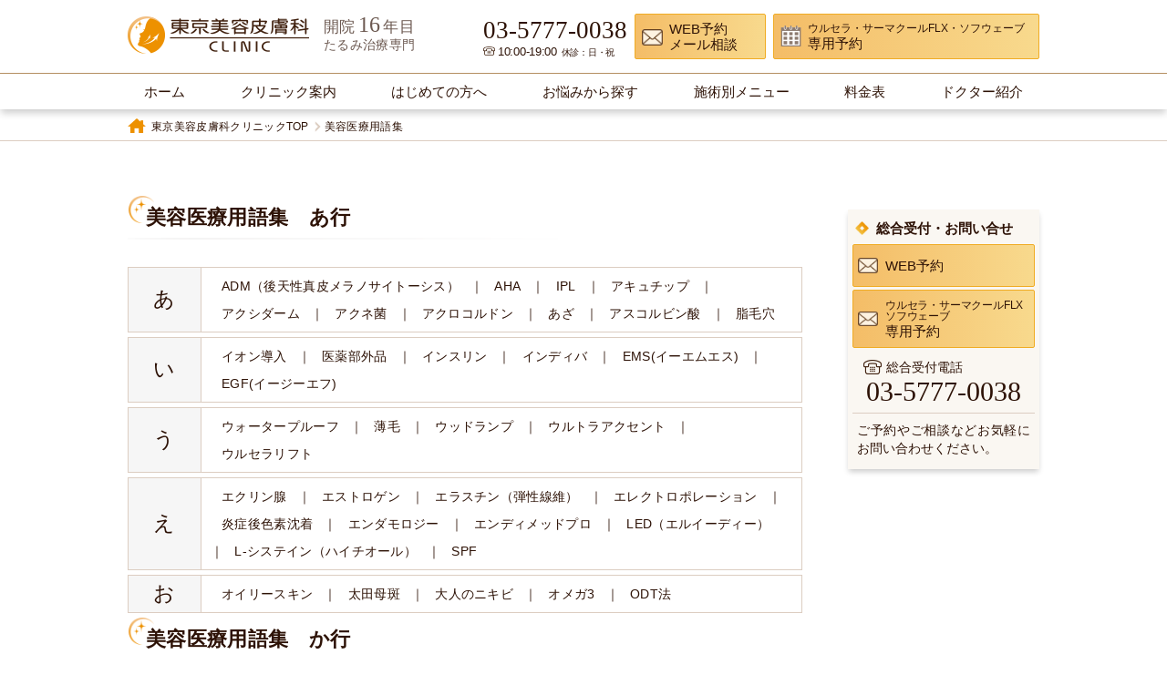

--- FILE ---
content_type: text/html; charset=UTF-8
request_url: https://www.tokyo-biyo.jp/glossary/
body_size: 36898
content:
<!doctype html><html><!-- InstanceBegin template="/Templates/base1.dwt" codeOutsideHTMLIsLocked="false" -->
<head>
<meta charset="UTF-8">
<meta name="viewport" content="width=device-width,initial-scale=1.0">
<meta name="author" content="La Stella Design">
<!-- InstanceBeginEditable name="doctitle" -->
<title>美容医療用語集｜【公式】東京美容皮膚科クリニック</title>
<meta name="keywords" content="美容皮膚科,美容,皮膚科,美容クリニック,ウルセラ,東京,港区,浜松町駅,大門駅" />
<meta name="description" content="東京美容皮膚科クリニックでは、専門のドクターが、患者さまを丁寧に診察し、その方の皮膚の状態に合わせ、ウルセラ、サーマクールをはじめ、たるみ、毛穴、にきび等、最新の設備で最高の美容皮膚科治療のご提案をいたします。" />
<meta name="robots" content="noindex" />
<!-- InstanceEndEditable -->
<link rel="stylesheet" href="../common/css/destyle.css">
<link rel="stylesheet" href="../common/css/common04.css?20240603001"/>
<link rel="stylesheet" href="../common/css/header02.css?20240422001"/>	
<link rel="stylesheet" href="../common/css/btn02.css?202302101905"/>
<script src="https://code.jquery.com/jquery-3.3.1.js">
</script> 
<script type="text/javascript" src="../common/js/modernizr-custom.js"></script> 
<script type="text/javascript" src="../common/js/common02.js"></script>
<!-- InstanceBeginEditable name="head" -->
<link rel="stylesheet" href="../common/css/glossary.css">
<!-- InstanceEndEditable -->
<!-- Google Tag Manager -->
<script>(function(w,d,s,l,i){w[l]=w[l]||[];w[l].push({'gtm.start':
new Date().getTime(),event:'gtm.js'});var f=d.getElementsByTagName(s)[0],
j=d.createElement(s),dl=l!='dataLayer'?'&l='+l:'';j.async=true;j.src=
'https://www.googletagmanager.com/gtm.js?id='+i+dl;f.parentNode.insertBefore(j,f);
})(window,document,'script','dataLayer','GTM-5SXW6KL');</script>
<!-- End Google Tag Manager -->	
</head>
<body>
<!-- Google Tag Manager (noscript) -->
<noscript><iframe src="https://www.googletagmanager.com/ns.html?id=GTM-5SXW6KL"
height="0" width="0" style="display:none;visibility:hidden"></iframe></noscript>
<!-- End Google Tag Manager (noscript) -->	
<!-- header -->
<header id="head_wrap02">
  <div class="inner">
    <div id="" class="container">
      <div class="logo-area">
        <h1 class="logo"><a href="/"><img src="/common/img/header/clinic-logo.png" width="200" height="41" alt="東京美容皮膚科クリニック"/></a></h1>
        <div class="info"><span>開院<span>16</span>年目</span>たるみ治療専門</div>
      </div>
      <div class="contact-area">
        <ul class="tel1">
          <li>03-5777-0038</li>
          <li>10:00-19:00<span>休診：日・祝</span></li>
        </ul>
        <ul class="hc-btn">
          <li class="mail"><a href="/mail-yoyaku/"><div>WEB予約<br>メール相談　</div></a></li>
          <li class="cal"><a href="https://tokyo-biyo.reserve.ne.jp/sp/index.php?" target="_blank"><div><span>ウルセラ・サーマクールFLX・ソフウェーブ</span>専用予約</div></a></li>
        </ul>
      </div>
      <div id="nav-toggle">
        <div> <span></span> <span></span> <span></span> </div>
      </div>
    </div>
    <nav id="global-nav">
      <div class="container">
        <ul>
          <li class="pc"><a href="/"><span>ホーム</span></a></li>
          <li><a href="/clinic/"><span>クリニック案内</span></a></li>
          <li><a href="/about/"><span>はじめての方へ</span></a></li>
          <li><a href="/onayami/"><span>お悩みから探す</span></a> 
          </li>
          <li><a href="/sejutsu/"><span>施術別メニュー</span></a> 
          </li>
          <li><a href="/price/"><span>料金表</span></a></li>
          <li><a href="/doctor/"><span>ドクター紹介</span></a></li>
          <li class="sp"><a href="/cosmetic/"><span>ドクターズコスメ</span></a></li>
          <li class="sp"><a href="/column/"><span>美容コラム</span></a></li>
          <li class="sp"><a href="/access/"><span>アクセス</span></a></li>
          <li class="sp"><a href="/mail-yoyaku/"><span>WEB予約、メール相談</span></a></li>
          <li class="sp"><a href="https://tokyo-biyo.reserve.ne.jp/sp/index.php?" target="_blank"><span>ウルセラ・サーマクールFLX・ソフウェーブ 専用予約</span></a></li>			
        </ul>
      </div>
    </nav>
  </div>
</header><!-- /header -->
<!-- InstanceBeginEditable name="visual" --> 
<!-- Contents_Visual-n -->
<section id="Contents_Visual-n">
</section>
<!-- /Contents_Visual-n --> 
<!-- InstanceEndEditable --> 
<!-- topicpath -->
<section id="topicpath">
  <div class="container"> <!-- InstanceBeginEditable name="topicpath" -->
    <ul>
      <li><a href="/"><span>東京美容皮膚科クリニックTOP</span></a></li>
      <li><a href="#">美容医療用語集</a></li>
    </ul>
    <!-- InstanceEndEditable --> </div>
</section>
<!-- topicpath --> 

<!-- contents -->
<section id="contents"> <!-- InstanceBeginEditable name="contents" --> 
  <!-- container -->
  <div class="container">    <!-- sidemenu -->
    <section id="sidemenu">
      <div>
        <section class="linkarea">
          <!--<div class="binder">
            <ul>
              <li><a href="#"></a></li>
            </ul>
          </div>-->
			<div class="side-inquiry">
  <h3>総合受付・お問い合せ</h3>
  <ul>
    <li><a href="/mail-yoyaku/"><span><!--<span>メール相談</span>-->WEB予約</span></a></li>
    <li><a href="https://tokyo-biyo.reserve.ne.jp/sp/index.php?" target="_blank"><span><span>ウルセラ・サーマクールFLX<br>ソフウェーブ</span>専用予約</span></a></li>
    <li>
      <div class="tel">総合受付電話</div>
      <span class="side-tel">03-5777-0038</span>
      <p>ご予約やご相談などお気軽にお問い合わせください。</p>
    </li>
  </ul>
</div>        </section>
      </div>
    </section>
    <!-- /sidemenu --> 
  </div>
  <!-- /container --> 
  <!-- 美容医療用語集 -->
  <section id="glossary">
  <div class="container-top">
  <section class="main">
    <div class=" mb80">
      <h1>美容医療用語集　あ行</h1>		
      <div class="mb80">
        <table>
          <tbody>
            <tr>
              <th><span>あ</span></th>
              <td><a href="glossary-a01.html">ADM（後天性真皮メラノサイトーシス）</a>｜<a href="glossary-a02.html">AHA</a>｜<a href="glossary-a03.html">IPL</a>｜<a href="glossary-a04.html">アキュチップ</a>｜<a href="glossary-a05.html">アクシダーム</a>｜<a href="glossary-a06.html">アクネ菌</a>｜<a href="glossary-a07.html">アクロコルドン</a>｜<a href="glossary-a08.html">あざ</a>｜<a href="glossary-a09.html">アスコルビン酸</a>｜<a href="glossary-a10.html">脂毛穴</a></td>
            </tr>
          </tbody>
        </table>
        <table>
          <tbody>
            <tr>
              <th><span>い</span></th>
              <td><a href="glossary-i01.html">イオン導入</a>｜<a href="glossary-i02.html">医薬部外品</a>｜<a href="glossary-i03.html">インスリン</a>｜<a href="glossary-i04.html">インディバ</a>｜<a href="glossary-i05.html">EMS(イーエムエス)</a>｜<a href="glossary-i06.html">EGF(イージーエフ)</a></td>
            </tr>
          </tbody>
        </table>
        <table>
          <tbody>
            <tr>
              <th><span>う</span></th>
              <td><a href="glossary-u01.html">ウォータープルーフ</a>｜<a href="glossary-u02.html">薄毛</a>｜<a href="glossary-u03.html">ウッドランプ</a>｜<a href="glossary-u04.html">ウルトラアクセント</a>｜<a href="glossary-u05.html">ウルセラリフト</a></td>
            </tr>
          </tbody>
        </table>
        <table>
          <tbody>
            <tr>
              <th><span>え</span></th>
              <td><a href="glossary-e01.html">エクリン腺</a>｜<a href="glossary-e02.html">エストロゲン</a>｜<a href="glossary-e03.html">エラスチン（弾性線維）</a>｜<a href="glossary-e04.html">エレクトロポレーション</a>｜<a href="glossary-e05.html">炎症後色素沈着</a>｜<a href="glossary-e06.html">エンダモロジー</a>｜<a href="glossary-e07.html">エンディメッドプロ</a>｜<a href="glossary-e08.html">LED（エルイーディー）</a>｜<a href="glossary-e09.html">L-システイン（ハイチオール）</a>｜<a href="glossary-e10.html">SPF</a></td>
            </tr>
          </tbody>
        </table>
        <table>
          <tbody>
            <tr>
              <th><span>お</span></th>
              <td><a href="glossary-o01.html">オイリースキン</a>｜<a href="glossary-o02.html">太田母斑</a>｜<a href="glossary-o03.html">大人のニキビ</a>｜<a href="glossary-o04.html">オメガ3</a>｜<a href="glossary-o05.html">ODT法</a></td>
            </tr>
          </tbody>
        </table>
      </div>
      <h2>美容医療用語集　か行</h2>
      <div class="mb80">
        <table>
          <tbody>
            <tr>
              <th><span>か</span></th>
              <td><a href="glossary-ka01.html">界面活性剤</a>｜<a href="glossary-ka02.html">海洋深層水</a>｜<a href="glossary-ka03.html">活性酸素</a>｜<a href="glossary-ka04.html">角栓</a>｜<a href="glossary-ka05.html">カーボンピーリング</a>｜<a href="glossary-ka06.html">汗管腫</a>｜<a href="glossary-ka07.html">幹細胞</a>｜<a href="glossary-ka08.html">汗腺</a>｜<a href="glossary-ka09.html">乾燥肌</a>｜<a href="glossary-ka10.html">肝斑</a></td>
            </tr>
          </tbody>
        </table>
        <table>
          <tbody>
            <tr>
              <th><span>き</span></th>
              <td><a href="glossary-ki01.html">基礎代謝</a>｜<a href="glossary-ki02.html">近赤外線</a>｜<a href="glossary-ki03.html">筋肉</a>｜<a href="glossary-ki04.html">キャビテーション</a>｜<a href="glossary-ki05.html">Qスイッチルビーレーザー</a></td>
            </tr>
          </tbody>
        </table>
        <table>
          <tbody>
            <tr>
              <th><span>く</span></th>
              <td><a href="glossary-ku01.html">くすみ（メラニン代謝）</a>｜<a href="glossary-ku02.html">くま</a>｜<a href="glossary-ku03.html">クールスカルプティング（クルスカ）</a></td>
            </tr>
          </tbody>
        </table>
        <table>
          <tbody>
            <tr>
              <th><span>け</span></th>
              <td><a href="glossary-ke01.html">毛穴ケア</a>｜<a href="glossary-ke02.html">経皮吸収</a>｜<a href="glossary-ke03.html">ケナコルト注射</a>｜<a href="glossary-ke04.html">ケミカルピーリング</a></td>
            </tr>
          </tbody>
        </table>
        <table>
          <tbody>
            <tr>
              <th><span>こ</span></th>
              <td><a href="glossary-ko01.html">コエンザイムQ10</a>｜<a href="glossary-ko02.html">抗酸化</a>｜<a href="glossary-ko03.html">高周波RF（ラジオ波）</a>｜<a href="glossary-ko04.html">光線性皮膚炎</a>｜<a href="glossary-ko05.html">酵素</a>｜<a href="glossary-ko06.html">高濃度ビタミンＣ点滴</a>｜<a href="glossary-ko07.html">硬毛化</a>｜<a href="glossary-ko08.html">コラーゲン・コラーゲン線維・膠原線維</a>｜<a href="glossary-ko09.html">ゴルゴライン</a></td>
            </tr>
          </tbody>
        </table>
      </div>
      <h2>美容医療用語集　さ行</h2>
      <div class="mb80">
        <table>
          <tbody>
            <tr>
              <th><span>さ</span></th>
              <td><a href="glossary-sa01.html">サクラン</a>｜<a href="glossary-sa02.html">サーマクール</a>｜<a href="glossary-sa03.html">サリチル酸</a>｜<a href="glossary-sa04.html">酸化・酸化ストレス</a></td>
            </tr>
          </tbody>
        </table>
        <table>
          <tbody>
            <tr>
              <th><span>し</span></th>
              <td><a href="glossary-si01.html">ジェネシス</a>｜<a href="glossary-si02.html">ジェントルレーズ</a>｜<a href="glossary-si03.html">紫外線</a>｜<a href="glossary-si04.html">紫外線吸収剤</a>｜<a href="glossary-si05.html">紫外線反射剤</a>｜<a href="glossary-si06.html">シミ</a>｜<a href="glossary-si07.html">脂肪細胞</a>｜<a href="glossary-si08.html">脂肪溶解注射</a>｜<a href="glossary-si09.html">雀卵斑（じゃくらんはん）・そばかす</a>｜<a href="glossary-si10.html">植物幹細胞</a>｜<a href="glossary-si11.html">ショッピングスレッドリフト</a>｜<a href="glossary-si12.html">脂漏性角化症</a>｜<a href="glossary-si13.html">しわ</a>｜<a href="glossary-si14.html">真皮</a>｜<a href="glossary-si15.html">CO2フラクショナルレーザー（フラクショナルCO2レーザー）</a>｜<a href="glossary-si16.html">CO2レーザー・炭酸ガスレーザー</a></td>
            </tr>
          </tbody>
        </table>
        <table>
          <tbody>
            <tr>
              <th><span>す</span></th>
              <td><a href="glossary-su01.html">水光注射</a>｜<a href="glossary-su02.html">スカルプトリートメント</a>｜<a href="glossary-su03.html">スカーレットR</a>F｜<a href="glossary-su04.html">ステロイド・ステロイドホルモン・コルチコイド</a>｜<a href="glossary-su05.html">スマスアップ（SMAS-up）</a></td>
            </tr>
          </tbody>
        </table>
        <table>
          <tbody>
            <tr>
              <th><span>せ</span></th>
              <td><a href="glossary-se01.html">成長ホルモン</a>｜<a href="glossary-se02.html">赤外線</a>｜<a href="glossary-se03.html">セラミド</a>｜<a href="glossary-se04.html">セルライト</a>｜<a href="glossary-se05.html">セロトニン</a></td>
            </tr>
          </tbody>
        </table>
      </div>
      <h2>美容医療用語集　た行</h2>
      <div class="mb80">
        <table>
          <tbody>
            <tr>
              <th><span>た</span></th>
              <td><a href="glossary-ta01.html">タイタン</a>｜<a href="glossary-ta02.html">ダイオードレーザー</a>｜<a href="glossary-ta03.html">ダウンタイム</a>｜<a href="glossary-ta04.html">ダーマローラー</a>｜<a href="glossary-ta05.html">ターンオーバー</a>｜<a href="glossary-ta06.html">男性型脱毛症（AGA）</a>｜<a href="glossary-ta07.html">脱毛</a>｜<a href="glossary-ta08.html">たるみ毛穴</a>｜<a href="glossary-ta09.html">男性ホルモン</a></td>
            </tr>
          </tbody>
        </table>
        <table>
          <tbody>
            <tr>
              <th><span>て</span></th>
              <td><a href="glossary-te01.html">デコルテ</a>｜<a href="glossary-te02.html">デトックス・解毒・体内浄化</a>｜<a href="glossary-te03.html">デトックス</a>｜<a href="glossary-te04.html">電気脱毛</a>｜<a href="glossary-te05.html">電気導入法</a>｜<a href="glossary-te06.html">点状角質融解症（pitted keratolysis）</a></td>
            </tr>
          </tbody>
        </table>
        <table>
          <tbody>
            <tr>
              <th><span>と</span></th>
              <td><a href="glossary-to01.html">透明層</a>｜<a href="glossary-to02.html">トラネキサム酸</a>｜<a href="glossary-to03.html">ドライスキン</a>｜<a href="glossary-to04.html">トライポーラ</a>｜<a href="glossary-to05.html">とり肌</a></td>
            </tr>
          </tbody>
        </table>
      </div>
      <h2>美容医療用語集　な行</h2>
      <div class="mb80">
        <table>
          <tbody>
            <tr>
              <th><span>に</span></th>
              <td><a href="glossary-ni01.html">乳酸菌</a>｜<a href="glossary-ni02.html">乳化</a>｜<a href="glossary-ni03.html">ニキビ</a>｜<a href="glossary-ni04.html">妊娠線</a>｜<a href="glossary-ni05.html">にんにく注射</a></td>
            </tr>
          </tbody>
        </table>
      </div>
      <h2>美容医療用語集　は行</h2>
      <div class="mb80">
        <table>
          <tbody>
            <tr>
              <th><span>は</span></th>
              <td><a href="glossary-ha01.html">ハイドロキノン</a>｜<a href="glossary-ha02.html">稗粒種</a>｜<a href="glossary-ha03.html">白斑</a>｜<a href="glossary-ha04.html">パラベン</a>｜<a href="glossary-ha05.html">バリア機能</a>｜<a href="glossary-ha06.html">針脱毛・ニードル脱毛</a>｜<a href="glossary-ha07.html">パントガール</a>｜<a href="glossary-ha08.html">HIFU(ハイフ)</a></td>
            </tr>
          </tbody>
        </table>
        <table>
          <tbody>
            <tr>
              <th><span>ひ</span></th>
              <td><a href="glossary-hi01.html">ヒアルロニダーゼ</a>｜<a href="glossary-hi02.html">ヒアルロン酸・ヒアルロン酸フィラー注入</a>｜<a href="glossary-hi03.html">皮下組織</a>｜<a href="glossary-hi04.html">光老化</a>｜<a href="glossary-hi05.html">鼻唇溝</a>｜<a href="glossary-hi06.html">ビタミンE</a>｜<a href="glossary-hi07.html">ビタミンＢ6</a>｜<a href="glossary-hi08.html">ビタミンＢ2</a>｜<a href="glossary-hi09.html">日焼け</a>｜<a href="glossary-hi10.html">表皮</a>｜<a href="glossary-hi11.html">敏感肌</a>｜<a href="glossary-hi12.html">PA</a></td>
            </tr>
          </tbody>
        </table>
        <table>
          <tbody>
            <tr>
              <th><span>ふ</span></th>
              <td><a href="glossary-hu01.html">フェイスリフト</a>｜<a href="glossary-hu02.html">フォトRF（オーロラ）</a>｜<a href="glossary-hu03.html">浮腫</a>｜<a href="glossary-hu04.html">フラクセル</a>｜<a href="glossary-hu05.html">プラセンタ</a>｜<a href="glossary-hu06.html">プロテーゼ</a>｜<a href="glossary-hu07.html">プロペシア</a></td>
            </tr>
          </tbody>
        </table>
        <table>
          <tbody>
            <tr>
              <th><span>へ</span></th>
              <td><a href="glossary-he01.html">扁平母斑</a></td>
            </tr>
          </tbody>
        </table>
        <table>
          <tbody>
            <tr>
              <th><span>ほ</span></th>
              <td><a href="glossary-ho01.html">ボトックス</a>｜<a href="glossary-ho02.html">ホメオスタシス</a>｜<a href="glossary-ho03.html">ポラリス (マトリックスIR)</a> ｜<a href="glossary-ho04.html">ポリフェノール/リコピン</a>｜<a href="glossary-ho05.html">ホルモン</a></td>
            </tr>
          </tbody>
        </table>
      </div>
      <h2>美容医療用語集　ま行</h2>
      <div class="mb80">
        <table>
          <tbody>
            <tr>
              <th><span>ま</span></th>
              <td><a href="glossary-ma01.html">マクロファージ</a>｜<a href="glossary-ma02.html">マッサージ</a>｜<a href="glossary-ma03.html">マトリックス</a>｜<a href="glossary-ma04.html">マリオネットライン</a>｜<a href="glossary-ma05.html">慢性湿疹</a></td>
            </tr>
          </tbody>
        </table>
        <table>
          <tbody>
            <tr>
              <th><span>み</span></th>
              <td><a href="glossary-mi01.html">ミトコンドリア</a>｜<a href="glossary-mi02.html">ミネラル</a>｜<a href="glossary-mi03.html">ミノキシジル</a></td>
            </tr>
          </tbody>
        </table>
        <table>
          <tbody>
            <tr>
              <th><span>め</span></th>
              <td><a href="glossary-me01.html">メラニン毛穴</a>｜<a href="glossary-me02.html">面皰</a></td>
            </tr>
          </tbody>
        </table>
        <table>
          <tbody>
            <tr>
              <th><span>も</span></th>
              <td><a href="glossary-mo01.html">毛周期</a>｜<a href="glossary-mo02.html">毛孔性苔癬</a></td>
            </tr>
          </tbody>
        </table>
      </div>
      <h2>美容医療用語集　ら行</h2>
      <div class="mb80">
        <table>
          <tbody>
            <tr>
              <th><span>ら</span></th>
              <td><a href="glossary-ra01.html">ラジカル</a>｜<a href="glossary-ra02.html">ラメラ構造</a></td>
            </tr>
          </tbody>
        </table>
        <table>
          <tbody>
            <tr>
              <th><span>り</span></th>
              <td><a href="glossary-ri01.html">リフレクソロジー</a>｜<a href="glossary-ri02.html">リンパ</a></td>
            </tr>
          </tbody>
        </table>
        <table>
          <tbody>
            <tr>
              <th><span>る</span></th>
              <td><a href="glossary-ru01.html">ルミキシル</a></td>
            </tr>
          </tbody>
        </table>
        <table>
          <tbody>
            <tr>
              <th><span>れ</span></th>
              <td><a href="glossary-re01.html">レチノール(ビタミンA)</a>｜<a href="glossary-re02.html">レーザー脱毛・医療レーザー脱毛</a>｜<a href="glossary-re03.html">レーザートーニング</a></td>
            </tr>
          </tbody>
        </table>
        <table>
          <tbody>
            <tr>
              <th><span>ろ</span></th>
              <td><a href="glossary-ro01.html">老人性血管腫（cherry　angioma）</a>｜<a href="glossary-ro02.html">ロングパルスＮd:YAGレーザー</a></td>
            </tr>
          </tbody>
        </table>
      </div>
      <h2>美容医療用語集　わ行</h2>
      <div class="mb80">
        <table>
          <tbody>
            <tr>
              <th><span>わ</span></th>
              <td><a href="glossary-wa01.html">腋臭症（わきが・ワキガ）</a>｜<a href="glossary-wa02.html">ワックス脱毛</a></td>
            </tr>
          </tbody>
        </table>
      </div>
		<!--    
		<ul class="btn-arrow2">
      <li><a href="../osusume/index.html">おすすめの施術</a></li>
      <li><a href="../cosmetic/index.html">ドクターズコスメ</a></li>
		</ul>-->
    </div>
  </section>
  </div>
  </section>
  <!-- InstanceEndEditable --> </section>
<!-- /contents -->
<section id="bottom_area"> </section>

<!-- link_area -->
<section id="link_area" class="pc">
  <div class="container">
    <h3>特集ページ</h3>
    <ul class="btn-arrow2">
      <li><a href="/special/index.html">お得な情報<span>お誕生月の方へ</span></a></li>
      <li><a href="/osusume/index.html">おすすめの施術</a></li>
      <li><a href="/cosmetic/index.html">ドクターズコスメ</a></li>
      <li><a href="/column/index.html">美容コラム</a></li>
      <li><a href="/hospital/index.html">関連医院・施設ご紹介</a></li>
      <li><a href="/glossary/index.html">美容医療用語集</a></li>
      <!--<li><a href="/ync/index.html">たるみ治療チャート</a></li>-->
    </ul>
  </div>
</section><!-- /link_area --> 

<!-- footer -->
<footer> 
  <!-- fnav_sitemap -->
  <section id="fnav_sitemap" class="pc">
    <div class="container">
      <section>
        <h3><a href="/clinic/index.html">東京美容皮膚科クリニックのご案内</a></h3>
        <div>
          <ul class="list1">
            <h4><a href="/about/index.html">はじめての方へ</a></h4>
            <li><a href="/about/index.html#about-greeting">初めてご利用の方へ</a></li>
            <li><a href="/about/index.html#about-medical-equipment">医療機器へのこだわり</a></li>
            <li><a href="/about/index.html#about-technology">技術へのこだわり</a></li>
            <li><a href="/about/index.html#about-pricing">価格設定の考え方</a></li>
            <li><a href="/about/index.html#about-flow">診療・施術の流れ</a></li>
          </ul>
          <ul class="list2">
            <h4><a href="/clinic/index.html">クリニック案内</a></h4>
            <div>
              <li>
                <ul>
                  <li><a href="/clinic/index.html#clinic-greeting">ご利用の案内</a></li>
                  <li><a href="/clinic/index.html#clinic-schedule">診療スケジュール</a></li>
                  <li><a href="/clinic/index.html#clinic-information">クリニック情報</a></li>
                  <li><a href="/clinic/index.html#clinic-room">院内紹介</a></li>
                  <li><a href="/access/index.html#">アクセス情報</a></li>
                </ul>
              </li>
              <li>
                <ul>
                  <li><a href="/clinic/index.html#clinic-result">実績・受賞・認定</a></li>
                  <li><a href="/clinic/index.html#clinic-case">症例写真一覧</a></li>
                  <li><a href="/doctor/">ドクター紹介</a></li>
                  <li><a href="/price/">料金表</a></li>
                  <li><a href="/hospital/">関連医院・施設ご紹介</a></li>
                </ul>
              </li>
            </div>
          </ul>
          <ul class="list1">
            <h4><a href="/column/">コラム、セミナー活動</a></h4>
            <li><a href="/column/">美容コラム</a></li>
            <!--<li><a href="/conference/">学会・セミナー活動</a></li>-->
            <li><a href="https://www.tokyo-biyo.jp/doctor-blog/news/" target="_blank">お知らせ</a></li>
            <li><a href="/cosmetic/">ドクターズコスメ</a></li>
          </ul>
        </div>
      </section>
      <section>
        <h3><a href="/sejutsu/">施術別メニュー一覧</a></h3>
        <div>
          <ul>
            <li><a href="/sejutsu/ulthera.html">ウルセラ<span class="accent">プライム</span>（医療ハイフ）</a></li>
            <li><a href="/sejutsu/ultraformer3.html">ハイフシャワー（医療ハイフ）</a></li>
            <li><a href="/sejutsu/thermacool-flx.html">サーマクールFLX</a></li>
            <li><a href="/sejutsu/sofwave.html">ソフウェーブ</a></li>	  
            <li><a href="/sejutsu/endymedpro.html">エンディメッドプロ</a></li>
            <li><a href="/sejutsu/scarlet-s.html">スカーレットS</a></li>
            <li><a href="/sejutsu/stellar-m22.html">ステラM22（IPL）フォトフェイシャル</a></li>
            <li><a href="/sejutsu/peeling.html">ケミカルピーリング</a></li>
            <li><a href="/sejutsu/electroporation.html">エレクトロポレーション</a></li>
            <li><a href="/sejutsu/massagepeel.html">マッサージピール</a></li>
          </ul>
          <ul>
            <li><a href="/sejutsu/retouch-peel.html">レタッチピール</a></li>
            <li><a href="/sejutsu/picotoning.html">ピコレーザートーニング</a></li>
            <li><a href="/sejutsu/dermapen.html">ダーマペン4</a></li>
            <li><a href="/sejutsu/yag-laser.html">シミ取りレーザー（Qスイッチヤグ）</a></li>
            <li><a href="/sejutsu/co2-laser.html">ほくろ・イボ（CO2レーザー）</a></li>
            <li><a href="/sejutsu/acupulse.html">フラクショナルCO2レーザー</a></li>
            <li><a href="/sejutsu/datsumou.html">医療レーザー脱毛</a></li>
            <li><a href="/sejutsu/hige-datsumou.html">男性ヒゲ脱毛（ヤグレーザー）</a></li>
            <li><a href="/sejutsu/prp.html">再生医療 PRP</a></li>
          </ul>
          <ul>
            <li><a href="/sejutsu/hyaluronic-acid.html">ヒアルロン酸 </a></li>
            <li><a href="/sejutsu/botox.html">ボトックス</a></li>
            <li><a href="/sejutsu/ecm.html">プロファイロ</a></li>
            <li><a href="/sejutsu/ecm.html">ジャルプロ スーパーハイドロ</a></li>
            <li><a href="/sejutsu/ecm.html">スネコス パフォルマ</a></li>
            <li><a href="/sejutsu/ecm.html">スネコス 1200</a></li>
            <li><a href="/sejutsu/placenta.html">プラセンタ注射</a></li>
            <li><a href="/sejutsu/placenta.html#ninniku">にんにく注射</a></li>
          </ul>
        </div>
      </section>
      <section>
        <h3><a href="/onayami/">お悩みから探す</a></h3>
        <div>
          <ul>
            <h4><a href="/onayami/tarumi.html">切らないたるみ治療</a></h4>
            <li><a href="/onayami/tarumi.html#memoto">目元のたるみ</a></li>
            <li><a href="/onayami/tarumi.html#hoho">頬のたるみ・ゴルゴライン・ほうれい線</a></li>
            <li><a href="/onayami/tarumi.html#faceline">口元・フェイスライン</a></li>
            <li><a href="/onayami/tarumi.html#neck">首のたるみ</a></li>
          </ul>
          <ul>
            <h4><a href="/onayami/kogao.html">小顔の治療</a></h4>
            <li><a href="/onayami/kogao.html#face1">丸顔・たるみ顔</a></li>
            <li><a href="/onayami/kogao.html#face2">ベース顔・エラ張り顔</a></li>
            <li><a href="/onayami/kogao.html#chin">二重あご</a></li>
          </ul>
          <ul>
            <h4><a href="/onayami/bihada.html">お肌の治療</a></h4>
            <li>
              <ul>
                <li><a href="/onayami/bihada.html">美肌（顔）</a></li>
                <li><a href="/onayami/bihada.html#body">美肌（体）</a></li>
                <li><a href="/onayami/keana.html">毛穴</a></li>
                <li><a href="/onayami/hokuro.html">ほくろ・イボ</a></li>
                <li><a href="/onayami/nikibi.html">ニキビ・ ニキビ痕（跡）</a></li>
              </ul>
            </li>
            <!--<div>
              <li>
                <ul>
                  <li><a href="/onayami/bihada.html">美肌（顔）</a></li>
                  <li><a href="/onayami/bihada.html#body">美肌（体）</a></li>
                  <li><a href="/onayami/keana.html">毛穴</a></li>
                </ul>
              </li>
              <li>
                <ul>
                  <li><a href="/onayami/hokuro.html">ほくろ・イボ</a></li>
                  <li><a href="/onayami/nikibi.html">ニキビ・ ニキビ痕（跡）</a></li>
                </ul>
              </li>
            </div>-->
          </ul>
        </div>
        <div>
          <ul>
            <h4><a href="/onayami/shiwa.html">ほうれい線・シワの治療</a></h4>
            <li><a href="/onayami/shiwa.html#shiwa1">小ジワ</a></li>
            <li><a href="/onayami/shiwa.html#shiwa2">表情ジワ</a></li>
            <li><a href="/onayami/shiwa.html#shiwa3">たるみによるシワ<br><span>（ほうれい線、ゴルゴライン、<br>　マリオネットライン）</span></a></li>
          </ul>
          <ul>
            <h4><a href="/onayami/shimi.html">シミ治療</a></h4>
            <li><a href="/onayami/shimi.html#shimi1">老人性色素斑</a></li>
            <li><a href="/onayami/shimi.html#shimi2">雀卵斑（そばかす）</a></li>
            <li><a href="/onayami/shimi.html#shimi3">肝斑</a></li>
            <li><a href="/onayami/shimi.html#shimi4">炎症後色素沈着</a></li>
            <!--<li><a href="/onayami/shimi.html#shimi5">脂漏性角化症</a></li>-->	  
          </ul>
          <ul>
            <h4><a href="/onayami/datsumou.html">体のケア・脱毛</a></h4>
            <li>
              <ul>
                <!--<li><a href="/onayami/soushin.html">医療痩身</a></li>-->
                <li><a href="/onayami/wakiga.html">ワキ汗</a></li>
                <!--<li><a href="/onayami/soushin.html#b">ふくらはぎ</a></li>-->
                <li><a href="/sejutsu/datsumou.html">レーザー脱毛</a></li>
                <li><a href="/sejutsu/hige-datsumou.html">ヒゲ脱毛</a></li>
              </ul>
            </li>
          </ul>
        </div>
      </section>
      <section>
        <h3><span>その他</span></h3>
        <div>
          <ul>
            <li><a href="/mail-yoyaku/">WEB予約</a></li>
            <li><a href="/mail-soudan/index.html">メール相談</a></li>
          </ul>
          <ul>
            <li><a href="/policy/index.html">プライバシーポリシー</a></li>
            <li><a href="/recruit/index.html">採用情報</a></li>
          </ul>			
          <ul>
            <li><a href="/special/index.html">お得な情報</a></li>
            <li><a href="/osusume/index.html">おすすめの施術</a></li>
          </ul>			
          <ul>
            <li><a href="/glossary/index.html">美容医療用語集</a></li>	
            <!--<li><a href="/ync/index.html">たるみ治療チャート</a></li>-->	 
          </ul>			
        </div>
      </section>
    </div>
  </section>
  <!-- /fnav_sitemap --> 
  <!-- fnav_link -->
  <section id="fnav_link" class="sp">
    <div class="">
      <ul>
        <li><a href="/clinic/"><span>クリニック案内</span></a></li>
        <li><a href="/about/"><span>はじめての方へ</span></a></li>
        <li><a href="/onayami/"><span>お悩みから探す</span></a></li>
        <li><a href="/sejutsu/"><span>施術別メニュー</span></a></li>
        <li><a href="/price/"><span>料金表</span></a></li>
        <li><a href="/doctor/"><span>ドクター紹介</span></a></li>
        <li><a href="/hospital/"><span>関連医院・施設の紹介</span></a></li>
        <li><a href="/special/">お得な情報</a></li>
        <!--<li><a href="/osusume/">おすすめの施術</a></li>-->
        <li><a href="/doctor-blog/">クリニックブログ</a></li>
        <li><a href="/column/">美容コラム</a></li>
        <li><a href="/cosmetic/">ドクターズコスメ</a></li>		  
        <li><a href="/recruit/">採用情報</a></li>		  
        <li><a href="/mail-yoyaku/">WEB予約</a></li>
        <li><a href="/mail-soudan/">メール相談</a></li>		  
        <!--<li><a href="/conference/">学会・セミナー活動</a></li>-->
      </ul>
    </div>
  </section>
  <!-- /fnav_link --> 
  <!-- fnav_access -->
  <section id="fnav_access">
    <div class="container">
      <div class="f-photo"><img src="/common/img/footer/clinic-photo.png" loading="lazy" width="265" height="200" alt="東京美容皮膚科クリニック外観"/></div>
      <div>
        <ul class="f-info">
          <li>開院16年目 たるみ治療専門</li>
          <li>東京美容皮膚科クリニック</li>
          <li>完全予約制</li>
          <li>03-5777-0038</li>
          <li><span>診療時間</span>10:00-19:00</li>
          <li><span>休 診 日</span>日曜・祝日</li>
        </ul>
      </div>
      <div>
        <ul class="f-access">
          <li>〒105-0013<br>東京都港区浜松町2-3-1<br>
            日本生命浜松町クレアタワー 4Ｆ</li>
          <li>
            <dl>
              <dt>最寄駅</dt>
              <dd>・JR山手線・京浜東北線「浜松町駅：北口徒歩1分」<br>
                ・東京モノレール「浜松町駅：徒歩2分」<br>
                ・都営地下鉄浅草線・大江戸線「大門駅：B5出口直結」</dd>
            </dl>
          </li>
          <li><a href="/access/index.html">アクセス情報はこちら</a></li>
        </ul>
      </div>
    </div>
  </section>
  <!-- /fnav_access -->
  <section id="fnav_copyright">
    <div class="container">Copyright © 東京美容皮膚科クリニック All Rights Reserved.</div>
  </section>
</footer><!-- /footer --> 

<!-- contact_area -->
<section id="contact_area02">
  <div class="container">
    <!--<h3 class="pc">WEB予約・ご相談・お問い合せ</h3>-->
    <ul>
      <li class="btn-mail2">
		  <a href="/mail-yoyaku/">
		  <div class="pc"><!--メール相談--><span>WEB予約</span></div>
		  <span class="sp">WEB予約<br>メール相談</span>
		  </a>
		</li>
      <li class="btn-cal2">
		  <a href="https://tokyo-biyo.reserve.ne.jp/sp/index.php?" target="_blank">
			  <div class="pc">ウルセラ・サーマクールFLX・ソフウェーブ<span>専用予約</span></div>
			  <span class="sp"><span class="sp-sub">ウルセラ サーマクールFLX<br>ソフウェーブ</span>専用予約</span>
		  </a>
		</li>
      <li class="btn-tel2">
		  <a class="tel" href="tel:03-5777-0038" onclick="ga('send', 'event', 'smartphone', 'phone-number-tap', 'main');">
			  <div class="pc">電話予約<span>03-5777-0038</span></div>
			  <span class="sp">電話予約</span>
		  </a>
		</li>
    </ul>
  </div>
</section>		
<!-- /contact_area -->

</body>
<!-- InstanceEnd --></html>


--- FILE ---
content_type: text/css
request_url: https://www.tokyo-biyo.jp/common/css/common04.css?20240603001
body_size: 49350
content:
@charset "UTF-8";
html {
  font-size: 62.5%;
}
body {
  font-family: "Helvetica Neue", "Helvetica", "Hiragino Sans", "Hiragino Kaku Gothic ProN", "Arial", "Meiryo", sans-serif;
  color: #2d1206;
  font-size: 1.6rem;
  line-height: 2.6rem;
  background: #FFFFFF;
  letter-spacing: 0.02em;
}
.serif, #head_wrap02 .info span span, #head_wrap02 .contact-area .tel1 li:nth-child(1), #global-nav a, h1, h2, h3, #fnav_access ul.info li:nth-child(2), #fnav_access ul.info li:nth-child(4),#sidemenu .side-inquiry .side-tel,#glossary table th,#Contents_Visual .container ul,#Contents_Visual .container ul li:nth-child(1) span,#contents p.base1,#contents p.base2,#contents p.base3,#supervisor dd .name,#supervisor dd .message,#column-index p,.info_area .ttl,.emphasis {
  font-family: "Times New Roman", "YuMincho", "Hiragino Mincho ProN", "Yu Mincho", "MS PMincho", serif;
}
#qa article h3::before,.price h3{
  font-family: "Helvetica Neue", "Helvetica", "Hiragino Sans", "Hiragino Kaku Gothic ProN", "Arial", "Meiryo", sans-serif;
}
section {
  padding: 0;
}
input{
  margin: 0 5px 5px 0;
}
input,select,textarea{
  border:  1px solid #e9e5d7;
  border-radius: 5px;
  padding: 2px 5px 2px 5px;
  background-color: #faf6f6;
}
.clear {
  content: "";
  clear: both;
  display: block;
}
.none {
  display: none!important;
  }
.anchor{
  display: block;
  padding-top: 100px !important;
  margin-top: -100px !important;
}
.anchor_bg:before {/*背景色がある場合、sectionの子要素に設置 */
    content: "";
    display: block;
    height: 100px;
    margin-top: -100px;
    visibility: hidden;
}
@media (max-width: 767px) {
  .pc {
    display: none!important;
  }
}
@media (min-width: 767px) {
  .sp {
    display: none !important;
  }
}
@media (min-width: 900px) {}


/*--------------------
  .container
----------------------*/

.container {
  width: 1000px;
  max-width: 1000px;
  margin: 0 auto;
  box-sizing: border-box;
}
#contents .container, #link_area .container, #contact_area02 .container, footer .container {
  width: 95%;
  width: 1000px;
  max-width: 1000px;
  margin: 0 auto;
  padding: 60px 0 60px 0;
  pointer-events: auto;
}
#contents .container-top,#contents .container-top2{
  width: 95%;
  width: 1000px;
  max-width: 1000px;
  margin: -60px auto 0 auto;
  padding: 0px 0 60px 0;
}
#topinfo .container,
#topicpath .container {
  width: 95%;
  width: 1000px;
  max-width: 1000px;
  margin: 0 auto;
}
#fnav_copyright .container {
  padding: 20px 0 20px 0;
}

@media (max-width: 767px) {
	
#contents .container, #link_area .container, #contact_area02 .container, footer .container {
  width: 95%;
}
#contents .container-top{
  width: 90%;
  margin: -30px auto 0 auto;
}
#contents .container-top2{
  width: 90%;
  margin: 0px auto 0 auto;
}
#topinfo .container,
#topicpath .container {
  width: 95%;
}
.container {
  overflow: hidden;
}	
.container, #contents .container,#topicpath .container {
  width: 90%;
  margin: 0 auto;
  }
#contents > .container{
}
}
/*--------------------
  header
----------------------*/

/*--------------------
  header info logo
----------------------*/

#global-nav {
  width: 100%;
  height: 40px;
  box-sizing: border-box;
  box-shadow: 0px 5px 8px -1px rgba(0, 0, 0, 0.2);
	-webkit-box-shadow: 0px 5px 8px -1px rgba(0, 0, 0, 0.2);
  border-top: 1px solid #b59063;
}
#global-nav ul {
  display: flex;
  justify-content: space-between;
  width: 100%;
}
#global-nav ul li {
  height: 40px;
}
#global-nav ul li a {
  position: relative;
  z-index: 1000;
  height: 34px;
  display: block;
  font-size: 1.5rem;
  line-height: 1.5rem;
  letter-spacing: 0em;
  font-weight: normal;
  text-align: center;
  margin: 3px;
  overflow: hidden;
  border-radius: 10px;
}
#global-nav ul li a span {
  height: 20px;
  padding: 10px 15px 10px 15px;
  display: inline-block;
}
#global-nav ul li a::before {
  position: absolute;
  top: 0;
  left: 0;
  z-index: -1;
  width: 100%;
  height: 100%;
  content: "";
  opacity: 0;
  transition: opacity 0.3s;
  background: rgb(248, 218, 142);
  background: linear-gradient(90deg, rgba(248, 218, 142, 1) 0%, rgba(244, 189, 103, 1) 100%);	
}
#global-nav ul li a:hover::before {
  opacity: 0.8;
}

/* Toggle Button */
#nav-toggle {
  display: none;
  position: absolute;
  right: 12px;
  top: 12px;
  width: 40px;
  height: 40px;
  cursor: pointer;
  z-index: 101;
  padding: 0px 8px 0px 8px;
}
#nav-toggle div {
  position: relative;
}
@media (max-width: 767px) {
  #global-nav {
    position: absolute;
    /* 開いてないときは画面外に配置 */
    top: -700px;
    width: 100%;
    height: 40px;
    -webkit-transition: .5s ease-in-out;
    -moz-transition: .5s ease-in-out;
    transition: .5s ease-in-out;
    box-sizing: border-box;
    box-shadow: 0px 0px 0px 0px rgba(0, 0, 0, 0);
	  -webkit-box-shadow: 0px 0px 0px 0px rgba(0, 0, 0, 0);
    opacity: 0;
  }
  #global-nav .container {
    width: 100%;
  }
  #global-nav ul {
    position: static;
    right: 0;
    bottom: 0;
    display: block;
    margin: 0px;
    background: rgba(255, 255, 255, 0.9);
    width: 100%;
  }
  #global-nav ul li {
    float: none;
    position: static;
    width: 100%;
    border-bottom: 1px solid #dccdc1;
    box-sizing: border-box;
    height: 50px;
    margin: 0 0 0px 0;
  }
  #global-nav ul li a span {
    line-height: 3.5rem;
    margin: 0;
    padding: 0 0 0 30px;
    display: inline-block;
    border-left: none;
  }
  #nav-toggle {
    display: block;
    border: 1px solid #f0ac24;
    background: rgb(248, 218, 142);
    background: linear-gradient(90deg, rgba(248, 218, 142, 1) 0%, rgba(244, 189, 103, 1) 100%);	  
  }
  /* #nav-toggle 切り替えアニメーション */
  #nav-toggle span {
    display: block;
    position: absolute;
    height: 4px;
    width: 100%;
    left: 0;
    background: rgb(255, 255, 255);
    -webkit-transition: .35s ease-in-out;
    -moz-transition: .35s ease-in-out;
    transition: .35s ease-in-out;
  }
  #nav-toggle span:nth-child(1) {
    top: 9px;
  }
  #nav-toggle span:nth-child(2) {
    top: 17px;
  }
  #nav-toggle span:nth-child(3) {
    top: 25px;
  }
  .open #nav-toggle span:nth-child(1) {
    top: 18px;
    -webkit-transform: rotate(315deg);
    -moz-transform: rotate(315deg);
    transform: rotate(315deg);
  }
  .open #nav-toggle span:nth-child(2) {
    width: 0;
    left: 50%;
  }
  .open #nav-toggle span:nth-child(3) {
    top: 18px;
    -webkit-transform: rotate(-315deg);
    -moz-transform: rotate(-315deg);
    transform: rotate(-315deg);
  }
  /* #global-nav スライドアニメーション */
  .open #global-nav {
    opacity: 1;
    -moz-transform: translateY(760px);
    -webkit-transform: translateY(760px);
    transform: translateY(760px);
  }
}
/*--------------------
  footer Sitemap
----------------------*/

#fnav_sitemap {}
#fnav_sitemap section {
  width: 100%;
  margin: 0 0 15px 0;
}
#fnav_sitemap .container div {
  display: flex;
  width: 100%;
  justify-content: space-between;
  margin: 0 0 15px 0;
}
#fnav_sitemap .container div div {
  display: flex;
  justify-content: space-between;
  margin: 0 0 15px 0;
}
#fnav_sitemap h3 {
  width: 100%;
  font-size: 1.9rem;
  line-height: 2.2rem;
}
#fnav_sitemap h3 a, #fnav_sitemap h3 span {
  border-bottom: 1px solid #dccdc1;
  padding: 0 0 3px 0;
  margin: 0 0 20px 0;
  display: block;
}
#fnav_sitemap h3 a::before {
  content: "";
  display: inline-block;
  width: 13px;
  height: 13px;
  margin: 0 10px 0 0px;
  border-style: solid;
  border-width: 3px;
  border-color: transparent transparent #e5984d #e5984d;
  transform: rotate(225deg);
}
#fnav_sitemap h3 span::before {
  content: "●";
  display: inline-block;
  color: #d9d3cf;
  margin: 0 5px 0 0px;
}
#fnav_sitemap h4 {
  width: 100%;
  font-size: 1.5rem;
  line-height: 2.0;
  position: relative;
  border-bottom: 1px dotted #dccdc1;
  padding: 0 0 2px 0;
  margin: 0 0 12px 0;
}
#fnav_sitemap h4 a {
  display: block;
  margin: 0 0 0 25px;
}
#fnav_sitemap h4 a::before {
  content: "";
  width: 16px;
  height: 16px;
  background: rgb(245, 204, 97);
  background: linear-gradient(90deg, rgba(245, 204, 97, 1) 0%, rgba(240, 163, 42, 1) 100%);
  position: absolute;
  top: 5px;
  left: 3px;
}
#fnav_sitemap h4 a::after {
  content: "";
  width: 8px;
  height: 8px;
  margin: 0 10px 0 0;
  border-style: solid;
  border-width: 2px;
  border-color: transparent transparent #ffffff #ffffff;
  transform: rotate(225deg);
  position: absolute;
  top: 9px;
  left: 5px;
}
#fnav_sitemap ul {
  width: 32%;
}
#fnav_sitemap ul.list1 {
  width: 24%;
}
#fnav_sitemap ul.list2 {
  width: 48%;
}
#fnav_sitemap ul ul {
  width: 100%;
}
#fnav_sitemap li {
  width: 100%;
  margin: 0 0 1px 0;
}
#fnav_sitemap li a {
  position: relative;
  z-index: 1;
  display: block;
  color: #444444;
  font-size: 1.3rem;
  line-height: 1.3rem;
  letter-spacing: 0em;
  font-weight: normal;
  margin: 3px;
  padding: 6px 0 6px 0;
  overflow: hidden;
  border-radius: 3px;
}
#fnav_sitemap li a::after {
  position: absolute;
  top: 0;
  left: 0;
  z-index: -1;
  width: 100%;
  height: 100%;
  content: "";
  opacity: 0;
  transition: opacity 0.2s;
  background: rgb(248, 218, 142);
  background: linear-gradient(90deg, rgba(248, 218, 142, 1) 0%, rgba(244, 189, 103, 1) 100%);
}
#fnav_sitemap li a::before {
  content: "";
  display: inline-block;
  width: 9px;
  height: 9px;
  margin: 0 6px 0 5px;
  border-style: solid;
  border-width: 2px;
  border-color: transparent transparent #40210f #40210f;
  transform: rotate(225deg);
}
#fnav_sitemap li a:hover::after {
  opacity: 0.8;
}
#fnav_sitemap li a:hover::before {
  border-color: transparent transparent #ec9000 #ec9000;
}
#fnav_sitemap li span{
  margin: 5px 0 1px 15px;
  display: block;
}
#fnav_sitemap li div{
	display: block;
	padding: 5px 0 0 15px;
	font-size: 12px;
}
/*--------------------
  footer_Link
----------------------*/
#fnav_link ul {
  display: flex;
  justify-content: space-between;
  flex-wrap: wrap;
  align-self:center;
}
#fnav_link li {
  width: 50%;
  border-top: 1px solid #dccdc1;
}
#fnav_link li:nth-child(odd) {
  border-right: 1px solid #dccdc1;
}
#fnav_link li a{
    display: block;
    padding: 15px 0 15px 30px;
    background-image: url(../img/icon/icon-arrow03.png);
    background-repeat: no-repeat;
    background-position: 8px center;
    background-size: 15px auto;
	font-size: 14px !important;
	line-height: 20px;
}
#fnav_link li a:hover{
    background-color: #fdf8eb;
}
#fnav_link li a div{
	font-size: 12px !important;
	display: block;
	margin-left: -5px;
}
	
/*--------------------
  footer_Access
----------------------*/
#fnav_access {
  background-color: #443c35;
}
#fnav_access .container {
  display: flex;
  justify-content: space-between;
}
@media (max-width: 767px) {
  #fnav_access .container {
    display: block;
    text-align: center;
  }
}
/*--------------------*/
#fnav_access .f-photo img {
  width: 250px;
  height: 200px;
  object-fit: cover;
}
@media (max-width: 900px) {
  #fnav_access .f-photo {
    display: none;
  }
}
/*--------------------*/
#fnav_access ul.f-info {
  margin: 0 10px 0 10px;
}
#fnav_access ul.f-info li {
  color: #ffffff;
  font-size: 1.4rem;
    line-height: 2rem;
}
#fnav_access ul.f-info li:nth-child(1) {
  color: #dad8d7;
  margin: 0 0 5px 0;
}
#fnav_access ul.f-info li:nth-child(2) {
  font-size: 2.0rem;
  line-height: 2.0rem;
  margin: 0 0 15px 0;
}
#fnav_access ul.f-info li:nth-child(3) {
  color: #443c35;
  font-size: 1.5rem;
  line-height: 2.5rem;
  font-weight: 500;
  text-align: center;
  margin: 0 0 15px 0;
  background-color: #938a7a;
}
#fnav_access ul.f-info li:nth-child(4) {
  font-size: 2.8rem;
  line-height: 2.8rem;
  margin: 0 0 15px 0;
}
#fnav_access ul.f-info li:nth-child(4)::before {
  content: "";
  display: inline-block;
  width: 27px;
  height: 21px;
  margin: -7px 10px 0 3px;
  background-repeat: no-repeat;
  background-image: url(../img/icon/icon-footer-tel.png);
  background-size: contain;
  vertical-align: middle;
  background-position: center center;
}
#fnav_access ul.f-info li:nth-child(5), #fnav_access ul.f-info li:nth-child(6) {
  margin: 0 0 5px 0;
}
#fnav_access ul.f-info li:nth-child(5) span, #fnav_access ul.f-info li:nth-child(6) span {
  border: 1px solid #938a7a;
  padding: 3px;
  margin: 0 10px 0 0;
  width: 80px;
  display: inline-block;
  text-align: center;
}
@media (max-width: 767px) {
  #fnav_access ul.f-info li {
    font-size: 1.6rem;
    line-height: 1.6rem;
  }
  #fnav_access ul.f-info li:nth-child(2) {
    font-size: 2.4rem;
    line-height: 2.4rem;
    margin: 0 0 15px 0;
  }
  #fnav_access ul.f-info li:nth-child(3) {
    color: #443c35;
    font-size: 1.8rem;
    line-height: 2.8rem;
    width: 70%;
    margin: 0 auto 15px auto;
  }
  #fnav_access ul.f-info li:nth-child(4) {
    font-size: 2.8rem;
    line-height: 2.8rem;
    margin: 0 0 20px 0;
  }
  #fnav_access ul.f-info li:nth-child(4)::before {
    content: "";
    display: inline-block;
    width: 27px;
    height: 21px;
    margin: -7px 10px 0 3px;
    background-repeat: no-repeat;
    background-image: url(../img/icon/icon-footer-tel.png);
    background-size: contain;
    vertical-align: middle;
    background-position: center center;
  }
  #fnav_access ul.f-info li:nth-child(5), #fnav_access ul.f-info li:nth-child(6) {
    font-size: 1.6rem;
    line-height: 1.6rem;
    margin: 0 auto 5px auto;
    text-align: left;
    width: 70%;
  }
  #fnav_access ul.f-info li:nth-child(5) span, #fnav_access ul.f-info li:nth-child(6) span {
    width: 100px;
    padding: 5px;
  }
  #fnav_access ul.f-info {
    border-bottom: 1px solid #938a7a;
    padding: 0 0 20px 0;
  }
}
/*--------------------*/

#fnav_access ul.f-access {
  margin: 0px 20px 0 20px;
}
#fnav_access ul.f-access li {
  color: #ffffff;
}
#fnav_access ul.f-access li:nth-child(1) {
  color: #dad8d7;
  margin: 0px 0 15px 0;
  font-size: 1.4rem;
  line-height: 2rem;
}
#fnav_access ul.f-access li:nth-child(2) dl {
  display: table;
}
#fnav_access ul.f-access li:nth-child(2) dt {
  display: table-cell;
  vertical-align: middle;
  border: 1px solid #938a7a;
  padding: 5px 10px;
  font-weight: normal;
}
#fnav_access ul.f-access li:nth-child(2) dd {
  display: table-cell;
  vertical-align: middle;
  font-size: 1.2rem;
  line-height: 2.0rem;
  padding: 0 0 0 10px;
}
#fnav_access ul.f-access li:nth-child(3) {
  color: #dad8d7;
  font-size: 1.4rem;
  line-height: 1.4rem;
  margin: 25px 0 0 0;
}
#fnav_access ul.f-access li:nth-child(3) a {
  padding: 8px 5px 8px 33px !important;
  width: 60%;
}
@media (max-width: 767px) {
  #fnav_access ul.f-access li:nth-child(1) {
    color: #dad8d7;
    margin: 20px 0 10px 0;
    font-size: 1.6rem;
    line-height: 2.4rem;
  }
  #fnav_access ul.f-access li:nth-child(2) dl {
    display: none;
  }
  #fnav_access ul.f-access li:nth-child(3) {
    font-size: 1.8rem;
    line-height: 1.8rem;
  }
  #fnav_access ul.f-access li:nth-child(3) a {
    padding: 15px 10px 15px 0 !important;
    width: 100%;
  }
}
/*--------------------
  footer_copyright
----------------------*/
#fnav_copyright {
  background-color: #69635d;
  color: #ffffff;
  font-size: 1.2rem;
  line-height: 1.2;
  text-align: center;
  padding: 15px 0 100px 0;
}
/*--------------------
  link_area
----------------------*/
#link_area {
  background-color: #f6f5ef;
}
#link_area h3 {
  font-size: 2.2rem;
  line-height: 2.2rem;
  margin: 0 0 20px 0;
  vertical-align: bottom;
}
#link_area ul {
  display: flex;
  justify-content: space-between;
  flex-wrap: wrap;
  margin: 0 0 15px 0;
}
#link_area li {
  width: 32%;
  margin: 0 0 10px 0;
}
#link_area li span{
  font-size: 1.2rem;
  line-height: 1.2rem;
  letter-spacing: 0rem;
  padding: 0 0 0 5px;
  color: #ee86a1;
  font-weight: bold;
}
@media (max-width: 767px) {
  #link_area li {
    width: 49%;
  }
#link_area li span{
display: none;
}	
}
/*--------------------
  #goto-top
----------------------*/
#goto-top {
  position: fixed;
  bottom: 11px;
  right: 10px;
  z-index: 999;
  opacity: 1;
  cursor: pointer;
}
#goto-top a {
  display: block;
  width: 50px;
  height: 50px;
  background-size: contain;
  background-repeat: no-repeat;
  background-position: center center;
  background-image: url(../img/icon/icon-gototop.png);
}
#goto-top a:hover {
  opacity: 1;
}
@media (max-width: 767px) {
#goto-top {
  position: fixed;
  bottom: 70px;
  right: 15px;
  z-index: 999;
  opacity: 1;
  cursor: pointer;
}
#goto-top a {
  display: block;
  width: 50px;
  height: 50px;
  background-size: contain;
  background-repeat: no-repeat;
  background-position: center center;
  background-image: url(../img/icon/icon-gototop.png);
}
}

/*--------------------
  fnav_acces
----------------------*/
 
@media (min-width: 767px) {
  #fnav_access ul.f-access li:nth-child(3) a::before {
    width: 16px !important;
    height: 16px !important;
    top: 7px !important;
    left: 8px !important;
  }
  #fnav_access ul.f-access li:nth-child(3) a::after {
    width: 8px !important;
    height: 8px !important;
    top: 11px !important;
    left: 10px !important;
  }
}

/*--------------------
  Visual
----------------------*/
#Contents_Visual {
  width: 100%;
  height: 350px;
  box-shadow: 0px 4px 6px -1px rgba(0, 0, 0, 0.2);
    -webkit-box-shadow: 0px 4px 6px -1px rgba(0, 0, 0, 0.2);
}

@media (max-width: 767px) {
#Contents_Visual{
    width: 100%;
    height: 60px;
    box-shadow: 0px 4px 6px -1px rgba(0, 0, 0, 0.2);
    -webkit-box-shadow: 0px 4px 6px -1px rgba(0, 0, 0, 0.2);
}
#Contents_Visual img{
    width: 100%;
	height: auto;
}	
}

/*----------------------*/
#Contents_Visual-n {
  background-color: #FFFFFF;
  width: 100%;
  height: 120px;
}
@media (max-width: 767px) {
#Contents_Visual-n{
    width: 100%;
    height: 60px;
}	
}

/*--------------------
  Visual　画像なし
----------------------*/
#Contents_Visual_list {
  width: 100%;
  height: 140px;
  margin-top: 80px;	
  box-shadow: 0px 4px 6px -1px rgba(0, 0, 0, 0.2);
  -webkit-box-shadow: 0px 4px 6px -1px rgba(0, 0, 0, 0.2);
  background-color: #dae2e8;	
}
#Contents_Visual_list .container{
  padding-top: 80px;
}
#Contents_Visual_list h1{
  font-size: 2.2rem;
  text-align: center;
}
@media (max-width: 767px) {
#Contents_Visual_list {	
  height: 160px;
  margin-top: 0px;
}
#Contents_Visual_list h1{
  padding-top: 20px;
}
}

/*--------------------
  TopicPath
----------------------*/
#topicpath {
  width: 100%;
  height: 35px;
  border-bottom: 1px solid #dccdc1;
}
#topicpath ul {
  display: flex;
  overflow-y: auto;
  white-space: nowrap;
  overflow-scrolling: touch;
  -webkit-overflow-scrolling: touch;
  text-overflow: ellipsis;   
}
#topicpath li {
  margin: 0 6px 0 0;
  padding: 3px 0 0 0;
  font-size: 1.2rem;
  line-height: 32px;
}
#topicpath li a {
  display: inline-block;
}
#topicpath li:first-child a::before {
  content: "";
  display: inline-block;
  width: 20px;
  height: 20px;
  margin: 0 6px 0 0;
  background-repeat: no-repeat;
  background-image: url("../img/icon/icon-topicpath-home-01.png");
  background-size: contain;
  vertical-align: middle;
  background-position: left top;
}
#topicpath li::after {
  content: "";
  display: inline-block;
  width: 8px;
  height: 8px;
  margin: 0 0px 0 3px;
  border-style: solid;
  border-width: 2px;
  border-color: transparent transparent #dccdc1 #dccdc1;
  transform: rotate(225deg);
}
#topicpath li:last-child::after {
  border: none;
}
@media (max-width: 767px) {
  #topicpath {
    height: 47px;
  }
  #topicpath li {
    margin: 0 10px 0 0;
    line-height: 46px;
  }
  #topicpath li a span {
    display: none;
  }
#topicpath li:first-child a::before {
  margin: 0 3px 0 0;
}
#topicpath li::after {
  margin: 0 0px 0 3px;
}	
}
	
/*--------------------
  SideMenu
----------------------*/

#bottom_area{
	height: 2px;
}
#sidemenu {
  opacity: 1;
  z-index: -1;
  pointer-events: none;
}
#sidemenu.fixed {
  position: fixed;
  top: 78px;
  z-index: 100;
  width: 95%;
  width: 1000px;
  max-width: 1000px;
  opacity: 1;
  transition: all 600ms 0s ease;
}
#sidemenu.fixed.none {
  opacity: 0;
  z-index: -1;
  transition: all 600ms 0s ease;
}
@media (max-width: 767px) {
  #sidemenu.fixed {
    position: static;
    /*position: fixed; new*/
    top: 78px;
    /*top: 107px;	 new*/
    /*top: 62px;	 new*/	  
    left:0;	 /*new*/
    z-index: 100;
    width: 100%;
    max-width: 100%;
  }
  #sidemenu.fixed.none {
    opacity: 0;
    z-index: -1;
    transition: all 600ms 0s ease;
  }
}

/*--------------------
  #sidemenu .linkarea
----------------------*/

#sidemenu .linkarea {
  pointer-events: auto;
  float: right;	
  position: relative;
  width: 210px;
  letter-spacing: 0rem;
}

@media (max-width: 767px) {
  #sidemenu .linkarea {
    width: 100%;
    float: none;
    position: static;
  }
}

/*--------------------
  #sidemenu .binder
----------------------*/

#sidemenu .binder {
  font-size: 1.5rem;
  line-height: 1.8rem;
  background-color: #efece7;
  padding: 5px;
  border-radius: 2px;
  box-shadow: 0px 4px 6px -1px rgba(0, 0, 0, 0.2);
	-webkit-box-shadow: 0px 4px 6px -1px rgba(0, 0, 0, 0.2);
  box-sizing: border-box;
}
#sidemenu .binder::before {
  content: "";
  display: block;
  width: 58px;
  height: 22px;
  margin: 0 10px 0 0;
  background-repeat: no-repeat;
  background-image: url("../img/icon/icon-sidemenu-binder-01.png");
  background-size: contain;
  vertical-align: middle;
  background-position: left center;
  position: absolute;
  top: -10px;
  left: 50%;
  transform: translateX(-50%);
  -webkit-transform: translateX(-50%);
  -ms-transform: translateX(-50%);
}
#sidemenu .binder ul {
  background-color: #FFFFFF;
  border-radius: 3px;
  padding: 10px 5px 5px 5px;
}
#sidemenu .binder ul li {
  border-bottom: 1px dashed #dccdc1;
}
#sidemenu .binder ul li:last-child {
  border-bottom: none;
}
#sidemenu .binder ul li span {
  padding: 8px 3px;
  display: block;
  text-align: center;
  font-weight: 600;
  color: #40210f;
}
#sidemenu .binder ul li a {
  padding: 8px 3px;
  display: block;
  text-indent: -25px;
  padding-left: 25px; 
}
#sidemenu .binder ul li a:hover {
  display: block;
  background: #fcf0cf;
  border-radius: 3px;
  transition: 0.3s;
}
#sidemenu .binder ul li a::before {
  content: "";
  display: inline-block;
  width: 18px;
  height: 15px;
  margin: 0 5px 3px 0;
  background-repeat: no-repeat;
  background-image: url(../img/icon/icon-sidemenu-arrow-01.png);
  background-size: contain;
  vertical-align: middle;
  background-position: 3px center;
}
#sidemenu .binder ul.submenu {
  padding: 0px;
}
#sidemenu .binder ul.submenu li {
  padding-left: 10px;
  border-bottom: none;
  font-size: 14px;
}
#sidemenu .binder ul.submenu li a::before {
  content: "";
  display: inline-block;
  width: 10px;
  height: 13px;
  margin: 0 3px 0 0;
  background-repeat: no-repeat;
  background-image: url(../img/icon/icon-arrow-02.png);
  background-size: contain;
  vertical-align: middle;
  background-position: 3px center;
}
#sidemenu .binder ul.submenu li a {
  padding: 5px 3px;
  display: block;
  text-indent: -13px;
  padding-left: 13px; 
}
#sidemenu .binder ul.submenu li:last-child a {
  margin-bottom:  5px;
}
@media (max-width: 767px) {
  #sidemenu .binder {
    background-color: #FFFFFF;
    padding: 0px;
    border-radius: 0px;
    box-shadow: none;
    box-sizing: border-box;
    border-bottom: 1px solid #dccdc1;
    margin: -85px 0 20px 0;
  }
  #sidemenu .binder::before {
    display: none;
  }
  #sidemenu .binder ul {
    border-radius: 0px;
    padding: 50px 0 10px 10px; /*new*/
    display: flex;
    justify-content: space-between;
    flex-wrap: wrap;
  }
  #sidemenu .binder ul li {
    border-bottom: none;
    width: 50%;
  }
  #sidemenu .binder ul li a {
    padding: 6px 0px 6px 25px;
    display: block;
  }
  #sidemenu .binder ul li a::before {
    content: "";
    display: inline-block;
    width: 15px;
    height: 15px;
    margin: 0 7px 3px 0;
    background-repeat: no-repeat;
    background-image: url(../img/icon/icon-sidemenu-arrow-01.png);
    background-size: contain;
    vertical-align: middle;
    background-position: left center;
  }
  #sidemenu .binder ul.submenu li {
    width: 100%;

}
}
@media (max-width: 322px) {
  #sidemenu .binder ul li {
    border-bottom: none;
    width: 100%;
  }
}

/*--------------------------
  #sidemenu .side-link
----------------------------*/
#sidemenu .side-link{ 
	margin: 25px 0 25px 0;
}
#sidemenu .side-link a{
  display: block;
  font-size: 1.5rem;
  line-height: 1.5rem;
  padding: 9px 2px 9px 5px;
  margin: 0 0 3px 0;
	}
#sidemenu .side-link a::before{
  content: "";
  display: inline-block;
  width: 28px !important;
  height: 18px !important;
  margin: 0 3px 0 0px;
  background-repeat: no-repeat;
  background-image: url(../img/icon/icon-arrow-02.png);
  background-size: contain;
  vertical-align: middle;
  background-position: center center;
}

/*--------------------------
  #sidemenu .side-inquiry
----------------------------*/

#sidemenu .side-inquiry{
	background-color: #faf7f2;
	margin: 15px 0 0 0;
	padding: 13px 5px 3px 5px;
	width: 210px;
	height: auto;
	box-shadow: 0px 4px 6px -1px rgba(0, 0, 0, 0.2);
	-webkit-box-shadow: 0px 4px 6px -1px rgba(0, 0, 0, 0.2);
	box-sizing: border-box;
}
#sidemenu .side-inquiry h3{
	font-family: "Helvetica Neue", "Helvetica", "Hiragino Sans", "Hiragino Kaku Gothic ProN", "Arial", "Yu Gothic", "Meiryo", sans-serif;
	font-size: 1.5rem;
	line-height: 1.5rem;
  margin: 0 0 10px 3px;
  padding: 0 0 0 23px;
  background-repeat: no-repeat;
  background-image: url(../img/icon/icon-h2-01.png);
  vertical-align: middle;
  background-position: 0px 0px;
  background-size: 15px;
  border-bottom: none;
}
#sidemenu .side-inquiry a{
  display: block;
  font-size: 1.5rem;
  line-height: 1.5rem;
  padding: 10px 2px 10px 2px;
  margin: 0 0 3px 0;	
	}
#sidemenu .side-inquiry a > span{
  display: block;
  padding: 0px 0px 0px 33px;
  background-image: url(../img/icon/icon-all-mail-01.png);
  background-repeat: no-repeat;
  background-size: 22px auto;
  vertical-align: middle;
  background-position: 3px center;
	}
#sidemenu .side-inquiry li:first-child a > span{
  padding: 5px 0px 5px 33px;
	}
#sidemenu .side-inquiry a span span{
  display: block;	
  font-size: 1.2rem;
  line-height: 1.2rem;
  padding: 0px 0px 3px 0px;	
	letter-spacing: -0.2px;
	}
#sidemenu .side-inquiry div.tel{
    font-size: 1.4rem;
    line-height: 1.8rem;
    background-image: url(../img/icon/icon-header-tel.png);
    background-size: 20px auto;
    vertical-align: middle;
    background-position: left center;
    background-repeat: no-repeat;
	padding: 0 0 0 25px;
	margin: 12px 0 3px 12px;
	}
#sidemenu .side-inquiry .side-tel{
  font-size: 3.0rem;
  line-height: 3.0rem;
  border-bottom: 1px solid #dccdc1;
  display: block;
	margin: 0 0 8px 0;
	padding: 0 0 8px 0;
	width: 100%;
	text-align: center;
	}
#sidemenu .side-inquiry p{
  font-size: 1.4rem;
  line-height: 2.0rem;
	margin-bottom: 10px;
	}
@media (max-width: 767px) {
  #sidemenu .side-inquiry{
	  display: none;
  }
}
/*--------------------
  #sidemenu .s-list
----------------------*/
#sidemenu .s-list {
  background-color: #efece7;
  padding: 4px;
  border-radius: 2px;
  box-shadow: 0px 4px 6px -1px rgba(0, 0, 0, 0.2);
	-webkit-box-shadow: 0px 4px 6px -1px rgba(0, 0, 0, 0.2);
  box-sizing: border-box;
  font-size: 1.4rem;
  line-height: 1.8rem;
}
#sidemenu .s-list h3 {
  text-align: center;
  font-size: 1.6rem;
  line-height: 2.4rem;
  margin: 0;
  padding: 0;
  background-image: none;
  border: none;
  font-weight: 400;
}
#sidemenu .s-list ul {
  background-color: #FFFFFF;
  border-radius: 3px;
  padding: 10px 5px 5px 5px;
}
#sidemenu .s-list ul li {
  border-bottom: 1px dashed #dccdc1;
}
#sidemenu .s-list ul li:last-child {
  border-bottom: none;
}
#sidemenu .s-list ul li a {
  padding: 8px 3px 8px 18px;
  display: block;
  text-indent: -18px;
}
#sidemenu .s-list ul li a:hover {
  display: block;
  background: #fcf0cf;
  border-radius: 3px;
  transition: 0.3s;
}
#sidemenu .s-list ul li a::before {
  content: "";
  display: inline-block;
  width: 13px;
  height: 13px;
  margin: 0 5px 3px 0;
  background-repeat: no-repeat;
  background-image: url(../img/icon/icon-sidemenu-arrow-01.png);
  background-size: contain;
  vertical-align: middle;
  background-position: left center;
}

#sidemenu .add {
  margin: 20px 0 0 0;
}
#sidemenu .add ul li a::before {
  content: "";
  display: inline-block;
  width: 13px;
  height: 13px;
  margin: 0 5px 3px 0;
  background-repeat: no-repeat;
  background-image: url(../img/icon/icon-sidemenu-arrow-02.png);
  background-size: contain;
  vertical-align: middle;
  background-position: left center;
}
@media (max-width: 767px) {
  #sidemenu .s-list {
    background-color: #FFFFFF;
    padding: 0px;
    border-radius: 0px;
    box-shadow: none;
    box-sizing: border-box;
    border-bottom: 1px solid #dccdc1;
    margin: -20px 0 20px 0;
  }
  #sidemenu .s-list::before {
    display: none;
  }
  #sidemenu .s-list ul {
    border-radius: 0px;
    padding: 0 0 10px 0;
    display: flex;
    justify-content: space-between;
    flex-wrap: wrap;
  }
  #sidemenu .s-list ul li {
    border-bottom: none;
    width: 50%;
  }
  #sidemenu .s-list ul li a {
    padding: 6px 0px 6px 7px;
    display: block;
  }
  #sidemenu .s-list ul li a::before {
    content: "";
    display: inline-block;
    width: 15px;
    height: 15px;
    margin: 0 7px 3px 0;
    background-repeat: no-repeat;
    background-image: url(../img/icon/icon-sidemenu-arrow-01.png);
    background-size: contain;
    vertical-align: middle;
    background-position: left center;
  }
}
/*--------------------
  .Main
----------------------*/
.main {
	width: 100%;
	max-width: 740px;
	margin: 0 0 0 0;
	overflow: hidden;
}
.main-max {
	width: 100%;
	max-width: 1000px;
	margin: 0 0 0 0;
	overflow: hidden;
}
@media (max-width: 1100px) {
  .main {
    width: 75%;
  }
}
@media (max-width: 900px) {
  .main {
    width: 70%;
  }
}
@media (max-width: 767px) {
  .main,.main-max {
    width: 100%;
	max-width: 100%;
    margin: 0 0 0 0;
  }
}
/*---------------*/
.bg-color1,
#clinic-room,
#clinic-case,
#about-medical-equipment,
#about-pricing,
#top-onayami,
#top-instagram,#effect,#reason,#risk,#yakkihou,
#yoyaku2,#yoyaku2-3,#yoyaku3,#hospital-list,#recruit-end{
  background-color: #f6f5ef !important;
}
@media (max-width: 767px) {
#yoyaku2-2{
  background-color: #f6f5ef !important;
}
}
.bg-color2,
#clinic-guidance2{
  background-color: #faf6f6 !important;
}
.bg-color3,
#clinic-guidance2{
  background-color: #faf7ee !important;
	border-bottom: 4px solid #ffffff;
}
.bg-color-w,
#effect.bg-color-w{
  background-color: #ffffff !important;
}
/*---------------*/
.border-color1,
#clinic-schedule,
#clinic-information{
  border-top: 3px solid #efece7;
}

/*--------------------
  Table
----------------------*/

table{
	border-collapse: collapse;
	border-bottom: 1px solid #dccdc1;
	font-size: 1.4rem;
	line-height: 2rem;
	box-sizing: border-box;
}
.contents table{
	width: 100%;
}
th{
	background-color: #f6f6f6;
}
td{
	background-color: #FFFFFF;
}
th,td{
	border: 1px solid #dccdc1;
	padding: 5px 10px;
	font-weight: normal;
	border-bottom: 0px solid #dccdc1;
	vertical-align: middle;
}

.table-wrap {
  overflow-x: scroll;
}
.table-wrap table{
	width: 740px !important;
}
.table-wrap .sticky{
	position: sticky;
	left: 0;
}
.t-color1{  background-color: #e9e5d7;text-align: center !important;}
.t-color2{  background-color: #e9e5d7;text-align: center;}
.t-color3{  background-color: #e5e0d0;text-align: center;}
.t-color4{  background-color: #f0ac24;color: #ffffff;}
.t-color5{  background-color: #fdf8eb;}

span.t-note1{
	font-size:1.4rem;
	line-height: 1.8rem;
	display: block;
}
span.t-osusume,.t-osusume{
	font-size:1.3rem;
	line-height: 1.4rem;
	letter-spacing: 0rem;
	display: inline-block;
	background-color: #EA7E90;
	color: #ffffff;
	padding: 3px 5px;
	margin: 0 10px 5px 5px;
	border-radius: 2px;
}
td .t-osusume{
	
}
@media (max-width: 767px) {

}	
@media (max-width: 767px) {
table.rs1 th{
	border: 1px solid #dccdc1;
	font-weight: normal;
}	
table.rs1 th,table.rs1 td{
	width:100%;
	display: block;
	padding: 8px 10px;
}
	}
	
/*--------------------
  h1-6,point
----------------------*/
#contents h1, #contents h2 {
  font-size: 2.2rem;
  line-height: 2.8rem;
  position: relative;
  padding: 10px 0 10px 20px;
  margin: 0 0 30px 0;
  font-weight: 600;
}
#contents h1::before, #contents h2::before {
  content: "";
  display: inline-block;
  width: 30px;
  height: 30px;
  margin: 0px 5px 0 0px;
  background-repeat: no-repeat;
  background-image: url(../img/icon/icon-h1-01.png);
  background-size: contain;
  vertical-align: middle;
  background-position: center center;
  position: absolute;
  top: 0;
  left: 0px;
}
#contents h1::after, #contents h2::after {
  content: "";
  display: inline-block;
  width: 500px;
  height: 3px;
  margin: 0px 5px 0 0px;
  background-repeat: no-repeat;
  background-image: url("../img/icon/icon-h1-01-border.png");
  background-size: contain;
  vertical-align: middle;
  background-position: center center;
  position: absolute;
  bottom: 0px;
  left: 0px;
}

/*--------------*/
#contents h1.beginner-mark, #contents h2.beginner-mark {
  padding: 10px 0 15px 45px;
}
#contents h1.beginner-mark::before,#contents h2.beginner-mark::before {
  width: 40px;
  height: 40px;
  margin: 3px 0px 0px 10px;
  background-image: url("../img/icon/icon-beginner-mark01.png");
  background-position: left center;
}
#contents h1.beginner-mark::after, #contents h2.beginner-mark::after {
  content: "";
  display: inline-block;
  width: 500px;
  height: 3px;
  margin: 0px 5px 0 0px;
  background-repeat: no-repeat;
  background-image: url("../img/icon/icon-h1-01-border.png");
  background-size: contain;
  vertical-align: middle;
  background-position: center center;
  position: absolute;
  bottom: 0px;
  left: 0px;

}
@media (max-width: 767px) {
#contents h1, #contents h2 {
  font-size: 2.0rem;
  line-height: 2.4rem;
  padding: 10px 0 10px 18px;
}
#contents h1::before, #contents h2::before {
  width: 25px;
  height: 25px;
}

}
/*--------------*/
#contents h2.base1,#contents h2.base3 {
  font-size: 1.8rem;
  line-height: 3.0rem;
  margin: 0 0 30px 0;
  padding: 20px 10px;
  background-image: none;
  border-top: 1px solid #dccdc1;
  border-bottom: 1px solid #dccdc1;
  text-align: center;
  background-color: #faf7f2;
}
#contents h2.base1::before,
#contents h2.base1::after,
#contents h2.base2::before,
#contents h2.base2::after,
#contents h2.base3::before,
#contents h2.base3::after{
  background-image: none;
  display: none;
}
/*--------------*/
#contents h2.number1 {
  font-size: 1.8rem;
  line-height: 3.0rem;
  margin: 0 0 10px 0;
  padding: 0px;
}
#contents h2.number1::before,
#contents h2.number1::after {
  background-image: none;
}
#contents h2.number1 span {
  font-size: 1.8rem;
  line-height: 3.0rem;
  margin: 0 10px 0 0;
  padding: 5px;
  background-image: none;
  border: 1px solid #efcd82;
  text-align: center;
  background-color: #f5e1b4;
}
/*--------------*/
#contents h3 {
  font-size: 2.0rem;
  line-height: 2.8rem;
  margin: 0 0 20px 0px;
  padding: 0 0 5px 25px;
  background-repeat: no-repeat;
  background-image: url(../img/icon/icon-h2-01.png);
  vertical-align: middle;
  background-position: 0px 4px;
  background-size: 20px;
  border-bottom: 1px solid #dccdc1;
  font-weight: 600;	
}
#contents h3.base1,#contents h3.base2,#contents h3.base3,#contents h4.base1,#contents p.base1,#contents p.base2,#contents p.base3 {
  font-size: 1.8rem;
  line-height: 3.0rem;
  margin: 0 0 30px 0;
  padding: 20px 10px;
  background-image: none;
  border-top: 1px solid #dccdc1;
  border-bottom: 1px solid #dccdc1;
  text-align: center;
  background-color: #faf6f6;
}
#contents h3.base2,#contents p.base2 {
  background-color:#f5e0eb;
}
#contents h2.base3,#contents h3.base3,#contents p.base3 {
  background-color:#F9E8E8;
}
#contents h4,.onayami-detail dt h4 {
  font-size: 1.6rem;
  line-height: 1.6rem;
  margin: 0 0 20px 0px;
  padding: 0 0 0 20px;
  background-repeat: no-repeat;
  background-image: url(../img/icon/icon-h4-01.png);
  vertical-align: middle;
  background-position: left 1px;
  background-size: 15px auto;
  text-align: left;
}
#contents h4.base1 {
  padding: 10px 10px 10px 20px;
  text-align: left;
}
#contents h4.border1{
  border-bottom: 1px solid #dccdc1;
  padding-bottom: 5px !important;
  margin-bottom: 10px !important;
}
@media (max-width: 767px) {
#contents h3 {
  font-size: 1.7rem;
  line-height: 2.4rem;
  padding: 2px 0 5px 25px;
}	
#contents h3.base1,#contents h3.base2,#contents h3.base3 {
  font-size: 1.6rem;
  line-height: 2.4rem;
}
}
/*--------------*/
span.accent,.accent{
  font-weight: bold;
  color: #ec9000;
  display: inline-block !important;
  margin: 0px 0 0px 1px !important;
  font-size: 105% !important;
}
/*--------------*/
.point1::before, #link_area h3::before {
  content: "";
  display: inline-block;
  width: 22px;
  height: 22px;
  margin: 0 10px 3px 0;
  background-repeat: no-repeat;
  background-image: url(../img/icon/icon-point_all.png);
  background-size: contain;
  vertical-align: middle;
  background-position: left center;
}
.point2::before, #contact_area02 h3::before {
  content: "";
  display: inline-block;
  width: 18px;
  height: 18px;
  margin: 0 10px 3px 0;
  background-repeat: no-repeat;
  background-image: url(../img/icon/icon-point_all.png);
  background-size: contain;
  vertical-align: middle;
  background-position: left center;
}
.point2::after, #contact_area02 h3::after {
  content: "";
  display: inline-block;
  width: 18px;
  height: 18px;
  margin: 0 0 3px 10px;
  background-repeat: no-repeat;
  background-image: url(../img/icon/icon-point_all.png);
  background-size: contain;
  vertical-align: middle;
  background-position: left center;
}
.point3 {
  font-size: 1.6rem;
  line-height: 3.0rem;
  color: #B24F00;
}
ul.point3{
  border-bottom: 1px solid #dccdc1;
	}
.point3 li {
  padding: 0 0 30px 0;
  text-indent: -2.2rem !important;
  padding: 0 0 0 2.2rem !important;
}
.point3 li::before {
  content: "";
  display: inline-block;
  width: 18px;
  height: 18px;
  margin: 0 5px 3px 0;
  background-repeat: no-repeat;
  background-image: url(../img/icon/icon-point_all.png);
  background-size: contain;
  vertical-align: middle;
  background-position: left center;
}
.point3b {
  font-size: 2.0rem;
  line-height: 3.5rem;
  color: #da6607;
  font-weight: bold;
}
.point4{
	color: #EA7E90;
}
.point5 {
  color: #CC2A4F;
}
.point5b {
  color: #CC2A4F;
  font-weight: bold;
}
.point-p{
	color: #EA7E90;
}
/*--------------*/
#contents p {
  margin: 0 5px 30px 5px;
  font-size: 1.6rem;
  line-height: 2.8rem;
  text-align: justify;
  text-justify:inter-ideograph;
}
@media (max-width: 767px) {
#contents p {
  margin: 0 0px 30px 0px;
  font-size: 1.6rem;
  line-height: 2.8rem;
}
}
/*--------------*/
#contents .note1 {
  width: 100%;
  text-align: right;
  margin: 10px 0 0 0;
  padding: 15px;
  font-size: 1.4rem;
}
#contents .note2 {
  width: 100%;
  padding: 15px;
  background-color: #f6f5ef;
  font-size: 1.4rem;
  line-height: 2.0rem;	
}
#contents .note2 span{
  width: 100%;
  text-align: right;
}
#contents .bg-color1 .note2 {
  width: 100%;
  padding: 15px;
  background-color: #e9e5d7;
  font-size: 1.4rem;
  line-height: 2.0rem;	
}
#contents .note3 {
  width: 100%;
  font-size: 1.3rem;
  line-height: 2.0rem;
  text-indent: -1em;
  padding-left: 1em;
  color: #69635d;
}

/*--------------------
  caution
----------------------*/
.caution1{
	border: 1px solid #dccdc1;
	padding: 10px 8px 8px 8px;
	margin: 0 0 30px 0;
	background-color: #ffffff;
}
.caution1 ul,.caution1 div{
	background-color: #fdf8eb;
	padding: 15px;
}
.caution1 li{
	margin: 8px 0 8px 0;
	font-size: 1.5rem;
	line-height: 2.4rem;
	text-indent: -1rem;
	padding: 0 0 0 1rem;
}
.caution1 .underline{
	text-decoration: underline;
}
.caution1 .point{
	color: #CC2A4F;
	font-weight: bold;
}
/*--------------*/

.caution2{
	border: 1px solid #dccdc1;
	padding: 15px;
	margin: 0 0 30px 0;
	background-color: #ffffff;
}
.caution2 ul:nth-child(2){
	padding: 15px;
}
.caution2 li{
	margin: 8px 0 8px 0;
	font-size: 1.5rem;
	line-height: 2.4rem;
	text-indent: -1.2rem;
	padding: 0 0 0 1.2rem;
}
/*--------------*/
.caution3{
	border: 1px solid #dccdc1;
	padding: 15px;
	background-color: #fdf8eb;
}
/*--------------*/
.caution4{
	border: 4px double #DBA5C1;
	padding: 15px 8px 8px 8px;
	margin: 0 0 30px 0;
	background-color: #ffffff;
}
.caution4 h3{
	  background-image: url(../img/icon/icon-h2-04.png)!important;
}
.caution4 ul{
	background-color: #F9E8E8;
	padding: 15px;
	margin-bottom: 50px;
}
.caution4 ul:last-child{
	margin-bottom: 0px;
}
.caution4 li{
	margin: 8px 0 8px 0;
	font-size: 1.5rem;
	line-height: 2.4rem;
	text-indent: -1rem;
	padding: 0 0 0 1rem;
}
/*--------------*/
.caution5{
	padding: 15px;
	background-color: #f9f1ea;
}
/*--------------------
  column2
----------------------*/

.column2{
  display: flex;
  justify-content: space-between;
  flex-wrap: wrap;
  margin: 0 0 15px 0;
}
.column2 > li,
.column2 > div,
.column2 > table{
  width: 49%;
  margin: 0 0 10px 0;
  flex-direction: column;
}
.column2 > li img,
.column2 > div img{
  width: 100%;
  height: auto;
}
.column2.base1 h4{
	border-bottom: 1px solid #dccdc1;
	padding-bottom: 10px !important;
	margin: 0 0 10px 0 !important;
}
.column2.base1 li{
	background-color: #F9E8E8;
	padding: 10px;
}
@media (max-width: 767px) {
.column2 > li,
.column2 > div,
.column2 > table{
  width: 100%;
}
.column2.base1 > div{
	width: 100%;
	margin: 0 0% 20px 0;
}
.column2.base1 li{
	background-color: #F9E8E8;
	width: 100%;
	margin: 0 0% 20px 0;
	padding: 10px;
}
.column2{
	width: 100%;
	}
}

.border{
  border: 1px solid #dccdc1;
}
/*--------------------
  column3
----------------------*/
.column3,.column3_a,ul.column3 {
  display: flex;
  justify-content: space-between;
  flex-wrap: wrap;
  margin: 0 0 15px 0;
}
.column3 li,.column3_a > li,
.column3 > div,.column3_a > div,
.column3 > table,.column3_a > table {
  width: 32%;
  margin: 0 0 10px 0;
}
.column3,.column3_a ul::after {
  width: 32%;
  margin: 0 0 10px 0;
  content:"";
  display: block;
}
.column3 img,.column3_a > li img,
.column3,.column3_a > div img,
.column3,.column3_a > table img{
  width: 100%;
  height: auto;
}
.column3.base1 h4{
	border-bottom: 1px solid #dccdc1;
	padding-bottom: 10px !important;
	margin: 0 0 10px 0 !important;
}
.column3.base1 li{
	background-color: #F9E8E8;
	width: 32%;
	margin: 0 1% 0 0;
	padding: 8px;
}
.column3.base1 li:last-child{
	margin: 0 0 0 0;
}
.column3.base1 li div{
	font-size: 1.5rem;
	line-height: 2.4rem;
	margin-bottom: 8px;
	font-weight: 600;
}
.column3.base1 li span{
	font-size: 1.4rem;
	line-height: 1.8rem;
	letter-spacing: 0;
	margin-top: 8px;
}
@media (max-width: 767px) {
.column3 > li {
    width: 49%;
  }	
.column3.base1 li{
	background-color: #F9E8E8;
	width: 100%;
	margin: 0 0% 20px 0;
	padding: 10px;
}
}
/*--------------------
  column4
----------------------*/

.column4 {
  display: flex;
  justify-content: space-between;
  flex-wrap: wrap;
  margin: 0 0 15px 0;
}
.column4 > li {
  width: 24%;
  margin: 0 0 10px 0;
}
.column4 > li img{
  width: 100%;
  height: auto;
}
.column4.base1 h4{
	border-bottom: 1px solid #dccdc1;
	padding-bottom: 10px !important;
	margin: 0 0 10px 0 !important;
}
.column4.base1 li{
	background-color: #F9E8E8;
  width: 24%;
	margin: 0 1% 0 0;
	padding: 10px;
}
.column4.base1 li:last-child{
	margin: 0 0 0 0;
}
@media (max-width: 767px) {
.column4 > li {
    width: 49%;
  }	
.column4.base1 li{
	background-color: #F9E8E8;
	width: 100%;
	margin: 0 0% 20px 0;
	padding: 10px;
}
}
/*--------------------*/
h2 span {
  font-size: 1.4rem;
  line-height: 1.4rem;
}
.center {
  text-align: center;
}
.left {
  text-align: left;
}
.underline{
	text-decoration: underline;
}
/*--------------------*/
.img-20 {
  margin: 0 auto;
  width: 20%;
}
.img-30 {
  margin: 0 auto;
  width: 30%;
}
.img-40 {
  margin: 0 auto;
  width: 40%;
}
.img-50 {
  margin: 0 auto;
  width: 50%;
}
.img-60 {
  margin: 0 auto;
  width: 60%;
}
.img-80 {
  margin: 0 auto;
  width: 80%;
}
.img-max {
  width: 100%;
}
.img-20 img, .img-30 img, .img-40 img, .img-50 img, .img-60 img, .img-80 img, .img-max img {
  width: 100%;
  height: auto;
  display: block;
  margin-bottom: 50px;
}
.img-m10 img {
  width: 100%;
  height: auto;
  display: block;
  margin-bottom: 10px !important;
}
.img-m0 img {
  width: 100%;
  height: auto;
  display: block;
  margin-bottom: 0px !important;
  padding-bottom: 0px !important;	
}
/*--------------------*/
.mb0 {
  margin-bottom: 0px !important;
}
.mb5 {
  margin-bottom: 5px !important;
}
.mb10 {
  margin-bottom: 10px !important;
}
.mb20 {
  margin-bottom: 10px !important;
}
.mb30 {
  margin-bottom: 30px !important;
}
.mb60 {
  margin-bottom: 60px !important;
}
.mb90 {
  margin-bottom: 90px !important;
}
.mb120 {
  margin-bottom: 120px !important;
}
.mb200 {
  margin-bottom: 200px !important;
}
/*--------------------*/
.mt-20 {
  margin-top: -20px !important;
}
.mt-15 {
  margin-top: -15px !important;
}
.mt-10 {
  margin-top: -10px !important;
}
.mt-5 {
  margin-top: -5px !important;
}
.mt0 {
  margin-top: 0px !important;
}
.mt10 {
  margin-top: 10px !important;
}
.mt15 {
  margin-top: 10px !important;
}
.mt30 {
  margin-top: 30px !important;
}
.mt60 {
  margin-top: 60px !important;
}

/*--------------------
  left center  right
----------------------*/
.ly-left{
  text-align: left;
}
.ly-center{
  text-align: center;
}
.ly-right{
  text-align: right;
}

/*--------------------
  ul
----------------------*/
ul.chart1 {
	width:100%;
}
ul.chart1 li{
	width:100%;
	display: flex;
	flex-wrap: wrap;
	justify-content: center;
	align-items: center;
	margin-bottom: 15px;
}
ul.chart1 img{
	width:15%;
	min-width: 120px;
	height: auto;
}
ul.chart1 span{
	display: block;
	width:78%;
	margin-left: 2%;
}
@media (max-width: 767px) {
ul.chart1 li{
	margin-bottom: 30px;
}
ul.chart1 img{
	width:15%;
	min-width: 120px;
	height: auto;
}
ul.chart1 span{
	display: block;
	width:100%;
	margin-top: 10px;
}	
	
}	

/*--------------------*/
.marker-yellow {
  background: linear-gradient(transparent 50%, #ffff7f 0%);
}
.marker-pink {
  background: linear-gradient(transparent 50%, #FDCCD6 0%);
}
.marker-blue {
  background: linear-gradient(transparent 50%, #B1E4FB 0%);
}


/*--------------------
 *  important
----------------------*/
.important {
  padding: 5px;
  background: #fdf8eb;
  border: 1px solid #e9e5d7;
  margin-bottom: 60px;
}
.important > div {
  border: 1px solid #40210f;
  padding: 10px 10px;
  text-align: center;
}
.important h2 {
  margin-bottom: 10px;
  font-size: 2.0rem !important;
  line-height: 2.9rem !important;
  text-align: center;
  color: #754617;
  border-bottom: 1px solid #40210f;
}
.important h2::before {
  background-image: none !important;
}
.important h2::after {
  background-image: none !important;
}
.important h2 span {
  display: block;
}
.important p {
  margin: 0 0 10px 0;
  text-align: center !important;
}
.important ul {
  padding: 10px;
  text-align: left;
  margin: 0 0 20px 0;
}
.important ul li {
  list-style: none;
  line-height: 14px;
  font-size: 14px;
  margin: 0 0 10px 0;
  padding: 0 0 0 10px;
  background-repeat: no-repeat;
  background-image: url(../img/icon/icon-h4-01.png);
  background-size: 5px auto;
  background-position: left center;
}
@media (max-width: 767px) {
  .important {
    padding: 3px;
  }
  .important > div {
    padding: 10px 8px;
    text-align: left;
    font-size: 1.4rem;
  }
  .important h2, .important h2 span {
    font-size: 1.7rem !important;
    line-height: 2.6rem !important;
  }
}

/*--------------------
 *  youtube
----------------------*/
.video {
  position: relative;
  width: 100%;
  padding-top: 56.25%;
  border: 1px solid #dccdc1;
}
.video iframe {
  position: absolute;
  top: 0;
  right: 0;
  width: 100%;
  height: 100%;
}

/*--------------------
 *  Google Calender
----------------------*/

/*
#calendar{
	pointer-events: none;
}

.fc .fc-toolbar.fc-header-toolbar {
    display: none;
}
*/

/*----------------*/

#calendar h2{
	margin: 0 !important;
	padding: 0 !important;
	
}

#calendar h2::before,#calendar h2::after{
	display: none;
}

/*----------------*/

.calendar_omatsu,
.calendar_yoshii,
.calendar_closed{
	border: none;
	color: #2d1206!important;
	font-weight: normal !important;
	text-align: center;
}
.calendar_omatsu .fc-event-main,
.calendar_yoshii .fc-event-main{
	color: #2d1206;
	font-weight: normal !important;
}

/*----------------*/
.calendar_omatsu,
.calendar_omatsu .fc-event-main{
	background-color: #F9E8E8;
}
.calendar_yoshii,
.calendar_yoshii .fc-event-main{
	background-color: #fcf0d4;
}
.calendar_closed,
.calendar_closed .fc-event-main{
	color: #40210f;
	background-color: #dccdc1;
}

/* 祝日 --------*/
.calendar_holiday{
	border: none;
	color: #40210f;
	font-size: 12px;
}
.calendar_holiday,
.calendar_holiday .fc-event-main{
	background-color: transparent;
	color: #40210f;
}
/*----------------*/

.calendar_omatsu .fc-daygrid-event-dot {
    border-color: #EA7E90;
}
.calendar_yoshii .fc-daygrid-event-dot {
    border-color: #f0ac24;
}
.calendar_closed .fc-daygrid-event-dot {
	border-color: #d9d3cf;
}

/* 土曜日 --------*/
.fc-day-sat {

  }

/* 日曜日 --------*/
.fc-day-sun{

  }


--- FILE ---
content_type: text/css
request_url: https://www.tokyo-biyo.jp/common/css/header02.css?20240422001
body_size: 8183
content:
@charset "UTF-8";
/* CSS Document */


/*--------------------
  header
----------------------*/
#head_wrap02 {
  top: 0px;
  width: 100%;
  margin: 0 auto 0;
  z-index: 9999;
  height: 0px;
}
#head_wrap02 .inner {
  width: 100%;
  margin: 0 auto;
  position: relative;
  background: rgba(255, 255, 255, 0.60);
  backdrop-filter: blur(7px);
}
#head_wrap02 .inner .container {
  display: flex;
  justify-content: space-between;
}

/*--------------------
  header info logo
----------------------*/
#head_wrap02 .inner .container .logo-area {
  display: flex;
  justify-content: space-between;
}
#head_wrap02 .logo {
  margin: 18px 15px 20px 0px;
  height: 42px;
}
#head_wrap02 .logo img {
  max-height: 42px;
  width: auto;
}
#head_wrap02 .info {
  margin: 15px 0 15px 0;
  height: 50px;
  font-size: 1.4rem;
  line-height: 1.4rem;
  opacity: 0.7;
}
#head_wrap02 .info span {
  display: block;
  margin: 0 0 3px 0;
  font-size: 1.7rem;
  line-height: 1.7rem;
}
#head_wrap02 .info span span {
  display: inline-block;
  font-size: 2.4rem;
  line-height: 2.4rem;
  margin: 0 3px;
}
/*----------------------*/
#head_wrap02 .contact-area {
  margin: 15px 0px 15px 0;
  display: flex;
  justify-content: space-between;
}
/*----------------------*/
#head_wrap02 .contact-area ul {
  letter-spacing: -0.3px;
}
/*----------------------*/
#head_wrap02 .contact-area .tel1 li:nth-child(1) {
  margin: 5px 0 3px 0;
  font-size: 2.7rem;
  line-height: 2.7rem;
  letter-spacing: 0;
}
#head_wrap02 .contact-area .tel1 li:nth-child(2) {
  margin: 0 0 0 0;
  padding: 0 0 0 16px;
  font-size: 1.3rem;
  line-height: 1.3rem;
  background-image: url(../img/icon/icon-header-tel.png);
  background-repeat: no-repeat;
  background-size: 13px auto;
  background-position: left 1px;
}
#head_wrap02 .contact-area .tel1 li:nth-child(2) span {
  margin: 0 0 0 5px;
  font-size: 1.0rem;
  line-height: 1.3rem;
  display: inline-block;
}
/*----------------------*/
#head_wrap02 .contact-area ul.hc-btn {
  display: flex;
  justify-content: space-between;
  align-items: center;
}
#head_wrap02 .contact-area ul.hc-btn li {
  margin-left: 8px;	
	  display: flex;
}
#head_wrap02 .contact-area ul.hc-btn li a {
  padding: 0px 15px 0 0px;
  display: block;
  border: 1px solid #f0ac24;
  border-radius: 2px;
  height: 50px;
}
#head_wrap02 .contact-area ul.hc-btn li a::before {
  content: " ";
  display: inline-block;
  width: 23px;
  height: 23px;
  margin: -18px 7px 0 7px;
  background-repeat: no-repeat;
  background-size: contain;
  vertical-align: middle;
  background-position: center center;
}
#head_wrap02 .contact-area ul.hc-btn li.mail a::before {
  background-image: url(../img/icon/icon-header-mail.png);
}
#head_wrap02 .contact-area ul.hc-btn li.cal a::before {
  background-image: url("../img/icon/icon-header-cal-w.png");
}
#head_wrap02 .contact-area ul.hc-btn li a div {
  font-size: 1.5rem;
  line-height: 1.7rem;
  letter-spacing: 0em !important;
  display: inline-block;
  padding-top: 7px;
}
#head_wrap02 .contact-area ul.hc-btn li a div span {
  display: block;
  font-size: 1.2rem;
  line-height: 1.2rem;
  padding: 2px 0 2px 0;
}
/*--------------------*/
#head_wrap02.fixed .logo,
#head_wrap02.fixed .info,
#head_wrap02.fixed .contact-area {
  display: none ;
}
/*--------------------*/
#head_wrap02.fixed #global-nav li ul.second-level {
  top: 10px;
}
#head_wrap02.fixed #global-nav li:hover ul.second-level {
  top: 30px;
}
/* Fixed */
#head_wrap02.fixed {
  margin-top: 0;
  top: 0;
  position: fixed;
  transition: top 0.65s ease-in;
  -webkit-transition: top 0.65s ease-in;
  -moz-transition: top 0.65s ease-in;
  z-index: 9999;
}
@media (max-width: 767px) {
  #head_wrap02 {
    top: 0;
    position: fixed;
    margin-top: 0;
    width: 100% !important;
    padding: 0;
    overflow: hidden;
    /* Fixed reset */
  }
  #head_wrap02 .inner {
    position: fixed;
    width: 100%;
    padding: 0;
    box-sizing: border-box;
    box-shadow: 0px 5px 8px -1px rgba(0, 0, 0, 0.2);
    -webkit-box-shadow: 0px 5px 8px -1px rgba(0, 0, 0, 0.2);
  }
  #head_wrap02.fixed {
    padding-top: 0;
    background: transparent;
  }
  #head_wrap02.fixed .logo {
    display: block !important;
  }
  #head_wrap02.fixed .info,
  #head_wrap02 .info {
    display: none;
  }
  #head_wrap02.fixed .contact-area,
  #head_wrap02 .contact-area {
    display: none !important;
  }
  #head_wrap02 .logo {
    float: left;
    margin: 10px 20px 10px 0px;
    height: 42px;
    display: block;
  }
  #head_wrap02 #global-nav ul li a,
  #head_wrap02.fixed #global-nav ul li a {
    width: 100%;
    display: block;
    text-align: left;
    height: 46px;
    border-radius: 0px;
    padding: 5px 0 10px 5px;
    background-repeat: no-repeat;
    background-image: url(../img/icon/icon-arrow-01.png);
    background-size: 6px auto;
    background-position: 20px center;
  }
  }	


/*--------------------
  contact_area
----------------------*/
  #contact_area02 {
    /*background-color: #f4eddf;*/
    background: rgba(255, 255, 255, 0.60);
    backdrop-filter: blur(7px);
    text-align: center;
    position: fixed;
    bottom: 0px;
    left: 0px;
    width: 100%;
    display: none;
    letter-spacing: 0rem;
    z-index: 10;
    box-shadow: 0px -5px 8px -1px rgba(0, 0, 0, 0.2);
    -webkit-box-shadow: 0px -5px 8px -1px rgba(0, 0, 0, 0.2);
  }
  #contact_area02 .container {
    padding: 8px 0;
  }
  #contact_area02 h3 {
    font-size: 1.8rem;
    line-height: 1.8rem;
    margin: 0 0 10px 0;
    vertical-align: bottom;
  }
  #contact_area02 ul {
    display: flex;
    justify-content: space-between;
    flex-wrap: wrap;
  }
  #contact_area02 li {
      width: 48%;
    }
  #contact_area02 li:nth-child(1), #contact_area02 li:nth-child(3) {
      width: 25%;
    }
  #contact_area02 li a {
    display: flex;
    justify-content: flex-start;
	align-items: center;
    padding: 5px 0 5px 0;
  }
  #contact_area02 li a span { align-self: flex-end; display: block; }
  #contact_area02 li.btn-mail1 a::before,
  #contact_area02 li.btn-mail2 a::before,
  #contact_area02 li.btn-cal1 a::before,
  #contact_area02 li.btn-cal2 a::before,
  #contact_area02 li.btn-tel1 a::before,
  #contact_area02 li.btn-tel2 a::before{
    width: 35px;
    height: 40px;
    margin: 0 8px 3px 15px;
    display: block;
  }
  #contact_area02.appear {
    opacity: 1;
    display: block;
  }
  #contact_area02 div {
    font-size: 1.4rem;
    line-height: 1.4rem;
    width: 100%;
  }
  #contact_area02 span {
    display: block;
    font-size: 1.6rem;
    line-height: 1.6rem;
    margin-top: 3px;
    font-weight: 500;
  }
  @media (max-width: 767px) {
  #contact_area02 .container {
    padding: 5px 0;
  }	  
  #contact_area02 li a {
    height: 100% !important;
    padding: 0 !important;
    align-items: center !important;
  }	  
    #contact_area02 li.btn-mail1 a,
	#contact_area02 li.btn-cal1 a,	  
	#contact_area02 li.btn-tel1 a {
      padding: 8px 0px 8px 0;
      text-align: center;
      display: block;
      color: #2d1206;
    }
    #contact_area02 li.btn-mail2 a,
	#contact_area02 li.btn-cal2 a,	  
	#contact_area02 li.btn-tel2 a {
      padding: 3px 0px 3px 0;
      text-align: center;
      display: block;
      color: #2d1206;
    }
    #contact_area02 li.btn-mail1 a::before,
	#contact_area02 li.btn-cal1 a::before,
	#contact_area02 li.btn-tel1 a::before {
      width: 25px;
      height: 20px;
      margin: 0 auto 0px auto;
      display: block;
    }
    #contact_area02 li.btn-mail2 a::before,
	#contact_area02 li.btn-cal2 a::before,
	#contact_area02 li.btn-tel2 a::before {
      display: none;
    }
	#contact_area02 a span.sp-sub {
      font-size: 1.0rem !important;
      line-height: 1.0rem !important;	
      padding: 0px !important;
    }	  
    #contact_area02 div {
      width: 95%;
    }
    #contact_area02 span {
      display: block;
      font-size: 1.4rem;
      line-height: 1.5rem;
      font-weight: 500;
      margin: 5px 0 5px 0;
    }
    #contact_area02 li.btn-mail2 a span {
      margin: 10px 0 0 0;
    }	  
    #contact_area02 li.btn-mail2 a span.sp-sub {
      margin: 5px 0 0 0;
    }
	#contact_area02 li.btn-cal2 a span.sp-sub {
      margin: 0px 0 3px 0;
    }	 
	#contact_area02 li.btn-tel2 a span {
      margin: 18px 0 0 0;
    }	  
  }

--- FILE ---
content_type: text/css
request_url: https://www.tokyo-biyo.jp/common/css/btn02.css?202302101905
body_size: 8220
content:
@charset "UTF-8";
/* CSS Document */

/*--------------------
  hover action
----------------------*/
a:hover {
  transition: all 300ms 0s ease;
}
#topicpath a:hover, #fnav_sitemap h3 a:hover {
  opacity: 0.6;
}

/*--------gradient1----------*/
#head_wrap .contact ul.hc-btn li a, .btn-mail1 a,.btn-mail2 a,.btn-cal1 a,.btn-cal2 a,#sidemenu .side-inquiry a,#sidemenu .side-link a,#head_wrap .contact .tel2 li:nth-child(2) a, .btn-caution2 a,.btn-lp button,#head_wrap02 .contact-area ul.hc-btn li a,.btn-l02 a,.menu-Label,.menu-box{
  display: block;
  background: rgb(248, 218, 142);
  background: linear-gradient(90deg, rgba(244, 189, 103, 1) 0%, rgba(248, 218, 142, 1) 51%, rgba(240, 163, 42, 1) 100%);
  text-transform: uppercase;
  background-size: 200% auto;
  border: 1px solid #f0ac24;
  border-radius: 2px;
  box-sizing: border-box;
  transition: 0.3s;
}
#head_wrap .contact ul li a:hover,
.btn-mail1 a:hover,.btn-mail2 a:hover,.btn-cal1 a:hover,.btn-cal2 a:hover, #sidemenu .side-inquiry a:hover,#sidemenu .side-link a:hover,#head_wrap .contact .tel2 li:nth-child(2) a:hover, .btn-caution2 a:hover,.btn-lp button:hover,#head_wrap02 .contact-area ul.hc-btn li a:hover,.btn-l02 a:hover,.menu-box a:hover{
  background-position: right center;
}

/*--------gradient2----------*/
.btn-caution a{
  display: block;
  background: rgb(248, 218, 142);
  background: linear-gradient(90deg, rgba(255, 235, 228, 1) 0%, rgba(255, 212, 206, 1) 51%, rgba(255, 215, 202, 1) 100%);
  text-transform: uppercase;
  background-size: 200% auto;
  border: 1px solid #F59F9F;
  border-radius: 2px;
  box-sizing: border-box;
  transition: 0.3s;
}
.btn-caution a:hover{
  background-position: right center;
}

/*-------------------*/
.btn-arrow1 a:hover, .btn-arrow2 a:hover, .btn-tel1 a:hover, .btn-tel2 a:hover,
.btn-ll1 a:hover,.btn-ml1 a:hover,.btn-sl1 a:hover,
.btn-lr1 a:hover,.btn-mr1 a:hover,.btn-sr1 a:hover,
.btn-lc1 a:hover,.btn-mc1 a:hover,.btn-sc1 a:hover,
#sejutsu-list h3 a:hover,#sejutsu-list li a:hover,.sejutsu-detail a:hover,#sejutsu-list .main h3 a:hover,#onayami-list .main h3 a:hover,#onayami-list li a:hover{
  opacity: 1;
  background-color: #fcf0cf;
}
.link-s li a:hover,.link-n li:hover{
  opacity: 0.6;
}

/*--------------------
  btn_area
----------------------*/

/*---- .btn-tel1----*/
.btn-tel1 a,.btn-tel2 a,
.btn-mail1 a,.btn-mail2 a,
.btn-cal1 a,.btn-cal2 a {
  display: block;
  font-size: 1.6rem;
  line-height: 1.6rem;
  padding: 15px 10px 15px 0;
}
.btn-tel1 a::before,
.btn-tel2 a::before,
.btn-mail1 a::before,
.btn-mail2 a::before,
.btn-cal1 a::before,
.btn-cal2 a::before {
  content: "";
  display: inline-block;
  width: 26px;
  height: 20px;
  margin: 0 10px 0 15px;
  background-repeat: no-repeat;
  background-image: url(../img/icon/icon-all-tel-01.png);
  background-size: contain;
  vertical-align: middle;
  background-position: center center;
}
.btn-mail1 a::before{
  background-image: url(../img/icon/icon-all-mail-01.png);
}
.btn-mail2 a::before{
  background-image: url(../img/icon/icon-all-mail-01.png);
}
.btn-cal1 a::before{
  background-image: url(../img/icon/icon-header-cal-w.png);
}
.btn-cal2 a::before{
  background-image: url(../img/icon/icon-header-cal-w.png);
}

/*---- .btn-arrow1----*/
.btn-arrow1 a, .btn-arrow2 a, .btn-tel1 a, .btn-tel2 a {
  display: block;
  background: rgb(255, 255, 255);
  border: 1px solid #f0ac24;
  font-size: 1.6rem;
  line-height: 1.6rem;
  padding: 15px 10px 15px 0;
  border-radius: 2px;
  box-sizing: border-box;
}
.btn-arrow2 a {
  border: 1px solid #dccdc1;
}
.btn-arrow1 a::before, .btn-arrow2 a::before {
  content: "";
  display: inline-block;
  width: 12px;
  height: 12px;
  margin: 0 10px 0 10px;
  border-style: solid;
  border-width: 2px;
  border-color: transparent transparent #e5984d #e5984d;
  transform: rotate(225deg);
}

/*---- white&arrow&base ----*/
.btn-arrow3 a, #fnav_access ul.f-access li:nth-child(3) a {
  position: relative;
  background-color: #ffffff;
  border: 1px solid #938a7a;
  border-radius: 3px;
  display: block;
  padding: 15px 10px 15px 0;
  color: #443c35;
}
.btn-arrow3 a::before, #fnav_access ul.f-access li:nth-child(3) a::before {
  content: "";
  width: 26px;
  height: 26px;
  background: rgb(245, 204, 97);
  background: linear-gradient(90deg, rgba(245, 204, 97, 1) 0%, rgba(240, 163, 42, 1) 100%);
  position: absolute;
  top: 10px;
  left: 10px;
}
.btn-arrow3 a::after, #fnav_access ul.f-access li:nth-child(3) a::after {
  content: "";
  width: 13px;
  height: 13px;
  margin: 0 10px 0 0;
  border-style: solid;
  border-width: 2px;
  border-color: transparent transparent #ffffff #ffffff;
  transform: rotate(225deg);
  position: absolute;
  top: 16px;
  left: 13px;
}

/*---- btn-orange ----*/
.btn-ll1,.btn-ml1,.btn-sl1,
.btn-lr1,.btn-mr1,.btn-sr1,
.btn-lc1,.btn-mc1,.btn-sc1{
  display: block;
}
.btn-ll1 a,.btn-ml1 a,.btn-sl1 a,
.btn-lr1 a,.btn-mr1 a,.btn-sr1 a,
.btn-lc1 a,.btn-mc1 a,.btn-sc1 a{
  display: block;
  padding: 5px 10px 5px 0;
  background: rgb(248, 218, 142);
  border-radius: 5px;
  border: 1px solid #f0ac24;
}
.btn-ll1 a::before,.btn-ml1 a::before,.btn-sl1 a::before,
.btn-lr1 a::before,.btn-mr1 a::before,.btn-sr1 a::before,
.btn-lc1 a::before,.btn-mc1 a::before,.btn-sc1 a::before{
  content: "";
  display: inline-block;
  width: 9px;
  height: 9px;
  margin: 0 10px 1px 5px;
  border-style: solid;
  border-width: 2px;
  border-color: transparent transparent #e5984d #e5984d;
  transform: rotate(225deg);	
}

/*---- size ----*/
.btn-ll1,.btn-lr1,.btn-lc1 {
  width: 80%;
}
.btn-ml1,.btn-mr1,.btn-mc1 {
  width: 40%;
}
.btn-sl1,.btn-sr1,.btn-sc1 {
  width:12em;
}
/*---- LR ----*/
.btn-ll1,.btn-ml1,.btn-sl1{
  margin: 0 auto 8px 0;
}	
.btn-lr1,.btn-mr1,.btn-sr1{
  margin: 0 0 8px auto;
}
.btn-lc1,.btn-mc1,.btn-sc1{
  margin: 0 auto 8px auto;
}

/*---- font ----*/
.btn-ll1 a,.btn-lr1 a,.btn-lc1 a,
.btn-ml1 a,.btn-mr1 a,.btn-mc1 a {
  font-size: 1.6rem;
  line-height: 2.0rem;
  padding-top: 10px;
  padding-bottom: 10px;
  text-align: center;
}
.btn-sl1 a,.btn-sr1 a,.btn-sc1 a {
  font-size: 1.4rem;
  line-height: 1.8rem;
  text-align: center;
}
@media (max-width: 767px) {
.btn-ll1,.btn-lr1,.btn-lc1,
.btn-ml1,.btn-mr1,.btn-mc1,
.btn-sl1,.btn-sr1,.btn-sc1{
  width: 100%;
}
.btn-ll1 a,.btn-lr1 a,.btn-lc1 a,
.btn-ml1 a,.btn-mr1 a,.btn-mc1 a,
.btn-sl1 a,.btn-sr1 a,.btn-sc1 a{
  width: 100%;
  font-size: 1.6rem;
  line-height: 2.0rem;
  padding-top: 15px;
  padding-bottom: 15px;	
}
}

/*--------------------*/
.a-type1 a,
.onayami-detail dt a,
.method a{
  border-bottom: 1px solid #EA7E90;
  color: #EA7E90;
  margin: 0 5px 0 5px;
}
.a-type1 a::before,
.onayami-detail dt a::before,
.method a::before{
  content: "";
  display: inline-block;
  width: 12px;
  height: 12px;
  margin: 0 3px 0 0;
  padding: 10px 0 6px 0;
  background-repeat: no-repeat;
  background-image: url(../img/icon/icon-arrow-05.png);
  background-size: contain;
  vertical-align: middle;
  background-position: left 0px;
}
.a-type1 a:hover,
.onayami-detail dt a:hover,
.method a:hover{
  opacity: 0.6;
}

/*--------------------*/
.btn-caution a{
  padding: 5px 10px 5px 0;
}
.btn-caution a::before{
  content: "";
  display: inline-block;
  width: 20px;
  height: 19px;
  margin: 0 7px 3px 7px;
  background-repeat: no-repeat;
  background-image: url(../img/icon/icon-caution-01.png);
  background-size: contain;
  vertical-align: middle;
  background-position: center center;	
}

/*--------------------*/
.btn-caution2 a{
  padding: 5px 10px 5px 0;
}
.btn-caution2 a::before{
  content: "";
  display: inline-block;
  width: 17px;
  height: 17px;
  margin: 3px 7px 6px 10px;
  background-repeat: no-repeat;
  background-image: url(../img/icon/icon-arrow-07.png);
  background-size: contain;
  vertical-align: middle;
  background-position: center center;	
}

/*---- btn-orange v02----*/
.btn-l02 a{
  padding: 3px 5px 3px 0;
  display: block;
  font-size: calc(12px + 2 * (100vw - 375px) / 905);
  min-height: 0vw; /* Safari clamp関数対策 */
}
.btn-l02 a::before{
  content: "";
  display: inline-block;
  width: 11px;
  height: 11px;
  margin: 0 0px 2px 10px;
  background-repeat: no-repeat;
  background-image: url("../img/icon/icon-arrow04.png");
  background-size: contain;
  vertical-align: middle;	
  background-position: left center;
	
}


--- FILE ---
content_type: text/css
request_url: https://www.tokyo-biyo.jp/common/css/glossary.css
body_size: 596
content:
@charset "UTF-8";

#glossary table{
	width: 100%;
	margin: 0 0 5px 0;
}
#glossary table th{
	width: 80px;
	text-align: center;
	vertical-align: middle;
	font-size: 2.3rem;
	padding: 10px 5px;
}
#glossary table td a{
	display: inline-block;
	padding: 5px 12px;
	border-radius: 4px;
}
#glossary table td a:hover{
	display: inline-block;
	background-color: #efece7;
}

#glossary ul.btn-arrow2{
	display: flex;
	justify-content: space-between;
	border-top:1px solid #dccdc1;
	padding: 20px 0 0 0;
	margin: 20px 0 0 0;
}
#glossary ul.btn-arrow2 li{
	width:40%;
}

@media (max-width: 767px) {
#glossary table th{
	width: 100%;
	display: block;
}
#glossary table td{
	width: 100%;
	display: block;
}
}

--- FILE ---
content_type: application/javascript
request_url: https://www.tokyo-biyo.jp/common/js/common02.js
body_size: 2893
content:
  $(function() {
      var $header = $('#head_wrap02');
      // Nav Fixed
      $(window).scroll(function() {
          if ($(window).scrollTop() > 400) {
              $header.addClass('fixed');
          } else {
              $header.removeClass('fixed');
          }
      });
      // Nav Toggle Button
      $('#nav-toggle, #global-nav ul li a').click(function(){
          $header.toggleClass('open');
      });
  });

// slow
$(function(){
  $('a[href^="#"]').click(function() {
    var adjust = 0;
    var speed = 1200;
    var href= $(this).attr("href");
    var target = $(href == "#" || href == "" ? 'html' : href);
    var position = target.offset().top + adjust;
    $('body,html').animate({scrollTop:position}, speed, 'swing');
    return false;
  });
});

// gototop
$(function() {
    $('body').append('<p id="goto-top"><a href="#"></a></p>');
    $("#goto-top").hide();
    $(window).scroll(function () {
        if ($(this).scrollTop() > 100) $('#goto-top').fadeIn();
        else $('#goto-top').fadeOut();
    });
    $("#goto-top a").click(function () {
        $("body, html").animate({scrollTop: 0}, 400);
        return false;
    });
});

// CVbtn
var startPos = 0,winScrollTop = 0;
$(window).on('scroll',function(){
    winScrollTop = $(this).scrollTop();
    if (winScrollTop >= startPos) {
        if(winScrollTop >= 200){
            $('#contact_area02').addClass('appear');
        }
    } else {
        $('#contact_area02').removeClass('appear');
    }
    startPos = winScrollTop;
});

// SideMenu
$(function(){
  var scrollStart = $('#topicpath').offset().top; 
  var scrollEnd = $('#bottom_area').offset().top; 
  var distance = 0;

  $(document).scroll(function(){
    distance = $(this).scrollTop();

    if (scrollStart <= distance) {
      $('#sidemenu').addClass('fixed');
    } else if (scrollStart >= distance) {
      $('#sidemenu').removeClass('fixed');
    }

    if (scrollEnd <= distance) {
      $('#sidemenu').addClass('none');
    } else{
      $('#sidemenu').removeClass('none');
    }
  });      
});

 $(window).scroll(function() {
        $('#about-greeting ul').each(function(){
        var imagePos = $(this).offset().top;

        var topOfWindow = $(window).scrollTop();
            if (imagePos < topOfWindow+400) {
                $(this).addClass("good-");
            }
        });
    });
 $(window).scroll(function() {
        $('#about-medical-equipment ul').each(function(){
        var imagePos = $(this).offset().top;

        var topOfWindow = $(window).scrollTop();
            if (imagePos < topOfWindow+400) {
                $(this).addClass("item-");
            }
        });
    });

$(function(){
  $('a[href^="#"]').click(function(){
    var adjust = 0;
    var speed = 400;
    var href= $(this).attr("href");
    var target = $(href == "#" || href == "" ? 'html' : href);
    var position = target.offset().top + adjust;
    $('body,html').animate({scrollTop:position}, speed, 'swing');
    return false;
  });
})

